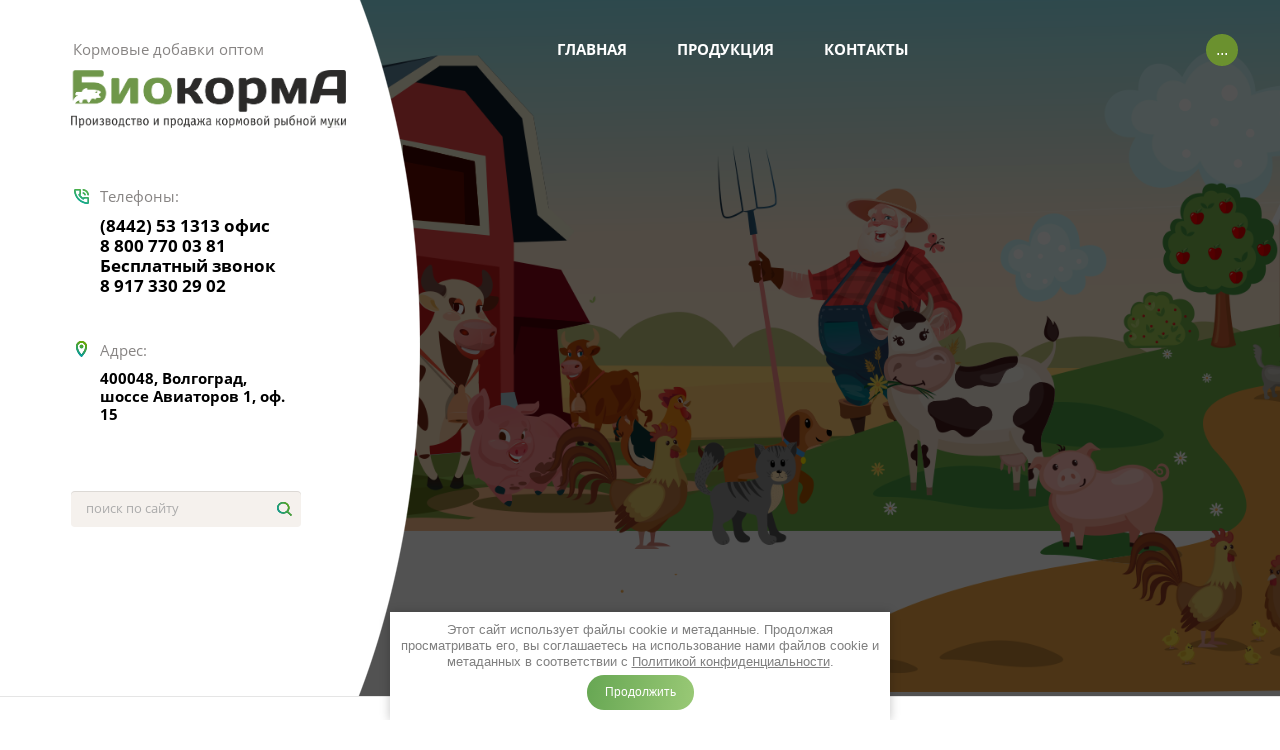

--- FILE ---
content_type: text/html; charset=utf-8
request_url: https://biokorma34.ru/documente/album/fotografii-nashej-produkcii-1
body_size: 9609
content:
			
	
	
	




	
	

	



	<link rel="stylesheet" href="/t/v644/images/css/seo_optima_b.scss.css">
<script src="/t/v644/images/js/seo_optima_b.js"></script>

<div class="cookies-warning cookies-block-js">
	<div class="cookies-warning__body">
		Этот сайт использует файлы cookie и метаданные. 
Продолжая просматривать его, вы соглашаетесь на использование нами файлов cookie и метаданных в соответствии 
с <a target="_blank" href="/politika-konfidencialnosti">Политикой конфиденциальности</a>. <br>
		<div class="cookies-warning__close gr-button-5 cookies-close-js">
			Продолжить
		</div>
	</div>
</div><!doctype html>
 
<html lang="ru">
	 
	<head>
		 
		<meta charset="utf-8">
		 
		<meta name="robots" content="all"/>
		 <title>Фотографии нашей продукции</title>
<!-- assets.top -->
<script src="/g/libs/nocopy/1.0.0/nocopy.for.all.js" ></script>
<meta property="og:title" content="Фотографии нашей продукции">
<meta name="twitter:title" content="Фотографии нашей продукции">
<meta property="og:description" content="Фотографии нашей продукции">
<meta name="twitter:description" content="Фотографии нашей продукции">
<meta property="og:type" content="website">
<meta property="og:url" content="https://biokorma34.ru/documente/album/fotografii-nashej-produkcii-1">
<meta name="twitter:card" content="summary">
<!-- /assets.top -->
 
		<meta name="description" content="Фотографии нашей продукции">
		 
		<meta name="keywords" content="Фотографии нашей продукции">
		 
		<meta name="SKYPE_TOOLBAR" content="SKYPE_TOOLBAR_PARSER_COMPATIBLE">
		<meta name="viewport" content="width=device-width, height=device-height, initial-scale=1.0, maximum-scale=1.0, user-scalable=no">
		 
		<meta name="msapplication-tap-highlight" content="no"/>
		 
		<meta name="format-detection" content="telephone=no">
		 
		<meta http-equiv="x-rim-auto-match" content="none">
		 
		<!--  -->
		<link rel="stylesheet" href="/g/css/styles_articles_tpl.css">
		 
		<link rel="stylesheet" href="/t/v644/images/css/styles.css">
		 
		<link rel="stylesheet" href="/t/v644/images/css/designblock.scss.css">
		 
		<link rel="stylesheet" href="/t/v644/images/css/s3_styles.scss.css">
		 
		<script src="/g/libs/jquery/1.10.2/jquery.min.js"></script>
		 
		<script src="/g/s3/misc/adaptiveimage/1.0.0/adaptiveimage.js"></script>
		 <meta name="yandex-verification" content="e8e6f1bba3a76655" />
<meta name="yandex-verification" content="3601eadbadfe4948" />
<meta name="google-site-verification" content="F_K8ERCvegVQXo_JuW9lCjxfHTm8nLQ6hPC3P9EXjc4" />
<meta name="yandex-verification" content="3601eadbadfe4948" />

            <!-- 46b9544ffa2e5e73c3c971fe2ede35a5 -->
            <script src='/shared/s3/js/lang/ru.js'></script>
            <script src='/shared/s3/js/common.min.js'></script>
        <link rel='stylesheet' type='text/css' href='/shared/s3/css/calendar.css' /><link rel='stylesheet' type='text/css' href='/shared/highslide-4.1.13/highslide.min.css'/>
<script type='text/javascript' src='/shared/highslide-4.1.13/highslide-full.packed.js'></script>
<script type='text/javascript'>
hs.graphicsDir = '/shared/highslide-4.1.13/graphics/';
hs.outlineType = null;
hs.showCredits = false;
hs.lang={cssDirection:'ltr',loadingText:'Загрузка...',loadingTitle:'Кликните чтобы отменить',focusTitle:'Нажмите чтобы перенести вперёд',fullExpandTitle:'Увеличить',fullExpandText:'Полноэкранный',previousText:'Предыдущий',previousTitle:'Назад (стрелка влево)',nextText:'Далее',nextTitle:'Далее (стрелка вправо)',moveTitle:'Передвинуть',moveText:'Передвинуть',closeText:'Закрыть',closeTitle:'Закрыть (Esc)',resizeTitle:'Восстановить размер',playText:'Слайд-шоу',playTitle:'Слайд-шоу (пробел)',pauseText:'Пауза',pauseTitle:'Приостановить слайд-шоу (пробел)',number:'Изображение %1/%2',restoreTitle:'Нажмите чтобы посмотреть картинку, используйте мышь для перетаскивания. Используйте клавиши вперёд и назад'};</script>
<link rel="icon" href="/favicon.ico" type="image/x-icon">

<link rel='stylesheet' type='text/css' href='/t/images/__csspatch/3/patch.css'/>

<!--s3_require-->
<link rel="stylesheet" href="/g/basestyle/1.0.1/gallery2/gallery2.css" type="text/css"/>
<link rel="stylesheet" href="/g/basestyle/1.0.1/gallery2/gallery2.blue.css" type="text/css"/>
<script type="text/javascript" src="/g/basestyle/1.0.1/gallery2/gallery2.js" async></script>
<!--/s3_require-->

		<link href="/g/s3/anketa2/1.0.0/css/jquery-ui.css" rel="stylesheet" type="text/css"/>
		 
		<script src="/g/libs/jqueryui/1.10.0/jquery-ui.min.js" type="text/javascript"></script>
		 		<script src="/g/s3/anketa2/1.0.0/js/jquery.ui.datepicker-ru.js"></script>
		 
		<script src="/g/s3/misc/form/1.2.0/s3.form.js" type="text/javascript"></script>
		 
		<script src="https://api-maps.yandex.ru/2.1/?lang=ru_RU" type="text/javascript"></script>
		  
		<script type="text/javascript" src="/t/v644/images/js/main.js"></script>
		<link rel="stylesheet" href="/t/v644/images/css/site.addons.scss.css"> 
		<!--[if lt IE 10]> <script src="/g/libs/ie9-svg-gradient/0.0.1/ie9-svg-gradient.min.js"></script> <script src="/g/libs/jquery-placeholder/2.0.7/jquery.placeholder.min.js"></script> <script src="/g/libs/jquery-textshadow/0.0.1/jquery.textshadow.min.js"></script> <script src="/g/s3/misc/ie/0.0.1/ie.js"></script> <![endif]-->
		<!--[if lt IE 9]> <script src="/g/libs/html5shiv/html5.js"></script> <![endif]-->
		   
	</head>
	 
	<body>
		 
		<div class="wrapper editorElement layer-type-wrapper" >
			  <div class="side-panel side-panel-45 widget-type-side_panel editorElement layer-type-widget widget-22" data-layers="['widget-7':['tablet-landscape':'inSide','tablet-portrait':'inSide','mobile-landscape':'inSide','mobile-portrait':'inSide'],'widget-6':['tablet-landscape':'inSide','tablet-portrait':'inSide','mobile-landscape':'inSide','mobile-portrait':'inSide']]" data-phantom="0" data-position="left">
	<div class="side-panel-top">
		<div class="side-panel-button">
			<span class="side-panel-button-icon">
				<span class="side-panel-button-icon-line"></span>
				<span class="side-panel-button-icon-line"></span>
				<span class="side-panel-button-icon-line"></span>
			</span>
		</div>
		<div class="side-panel-top-inner" ></div>
	</div>
	<div class="side-panel-mask"></div>
	<div class="side-panel-content">
				<div class="side-panel-content-inner"></div>
	</div>
</div>   
			<div class="editorElement layer-type-block ui-droppable block-10" >
				<div class="editorElement layer-type-block ui-droppable block-2" >
					<div class="editorElement layer-type-block ui-droppable block-17" >
						<div class="layout column layout_46" >
							<div class="editorElement layer-type-block ui-droppable block-25" ></div>
						</div>
						<div class="layout column layout_16" >
							<div class="widget-7 horizontal menu-16 wm-widget-menu widget-type-menu_horizontal editorElement layer-type-widget" data-screen-button="more" data-responsive-tl="button" data-responsive-tp="button" data-responsive-ml="columned" data-more-text="..." data-child-icons="0">
								 
								<div class="menu-button">
									Меню
								</div>
								 
								<div class="menu-scroll">
									   <ul><li class="menu-item"><a href="/" ><span class="menu-item-text">Главная</span></a></li><li class="menu-item"><a href="/produkciya" ><span class="menu-item-text">Продукция</span></a><ul class="level-2"><li><a href="/rybnaya-muka-tu-protein-60" >Рыбная мука (ТУ протеин 60%)</a></li><li><a href="/rybnaya-muka-gost-60-r/kg" >Рыбная мука ( ГОСТ), 60 р./кг</a></li><li><a href="/belkovyj-obogatitel-kormov" >Белковый обогатитель кормов</a></li></ul></li><li class="menu-item"><a href="/kontakty" ><span class="menu-item-text">Контакты</span></a></li><li class="opened active menu-item"><a href="/documente" ><span class="menu-item-text">Документы на продукцию</span></a></li><li class="menu-item"><a href="/user" ><span class="menu-item-text">Регистрация</span></a></li></ul> 
								</div>
								 
							</div>
						</div>
					</div>
					<div class="layout layout_center not-columned layout_center_3_id_29_1" >
						<div class="site-slogan  widget-8 widget-type-site_slogan editorElement layer-type-widget">
							 
							<div class="align-elem">
								
							</div>
							 
						</div>
					</div>
					<div class="editorElement layer-type-block ui-droppable block-8" >
						<div class="editorElement layer-type-block ui-droppable block-11" >
							<div class="editorElement layer-type-block ui-droppable block-5" >
								<div class="site-description widget-3 widget-type-site_description editorElement layer-type-widget">
									 
									<div class="align-elem">
										Кормовые добавки оптом
									</div>
									 
								</div>
								<div class="site-name-7 widget-2 widget-type-site_name editorElement layer-type-widget">
									 <a href="http://biokorma34.ru"> 						 						 						<div class="sn-wrap">  
									<div class="sn-logo">
										 
										<img src="/d/bk_logo_main.png" alt="">
										 
									</div>
									   
								</div>
								 </a> 
						</div>
					</div>
					<div class="editorElement layer-type-block ui-droppable block-7" >
						  	<div class="phones-11 widget-5 phones-block contacts-block widget-type-contacts_phone editorElement layer-type-widget">
		<div class="inner">
			<label class="cell-icon" for="tg-phones-11">
				<div class="icon"></div>
			</label>
			<input id="tg-phones-11" class="tgl-but" type="checkbox">
			<div class="block-body-drop">
				<div class="cell-text">
					<div class="title"><div class="align-elem">Телефоны:</div></div>
					<div class="text_body">
						<div class="align-elem">
															<div><a href="tel:(8442) 53 1313 офис">(8442) 53 1313 офис</a></div><div><a href="tel:8 800  770 03 81 Бесплатный звонок">8 800  770 03 81 Бесплатный звонок</a></div><div><a href="tel:8 917 330 29 02">8 917 330 29 02</a></div>													</div>
					</div>
				</div>
			</div>
		</div>
	</div>
  
						      <div class="address-10 widget-4 address-block contacts-block widget-type-contacts_address editorElement layer-type-widget">
        <div class="inner">
            <label class="cell-icon" for="tg10">
                <div class="icon"></div>
            </label>
            <input id="tg10" class="tgl-but" type="checkbox">
            <div class="block-body-drop">
                <div class="cell-text">
                    <div class="title"><div class="align-elem">Адрес:</div></div>
                    <div class="text_body">
                        <div class="align-elem">400048, Волгоград, шоссе Авиаторов 1, оф. 15</div>
                    </div>
                </div>
            </div>
        </div>
    </div>
  
					</div>
					  <div class="widget-6 search-12 wm-search widget-type-search editorElement layer-type-widget"
	 data-setting-type="fade"
	 data-setting-animate="0"
	 data-setting-animate_list="0,0,0,0,0"
		>
	<form class="wm-search-inner" method="get" action="/search">
		<input size="1" class="wm-input-default" placeholder="поиск по сайту" type="text" name="search" value="">
		<button class="wm-input-default" type="submit"></button>
	<re-captcha data-captcha="recaptcha"
     data-name="captcha"
     data-sitekey="6LcNwrMcAAAAAOCVMf8ZlES6oZipbnEgI-K9C8ld"
     data-lang="ru"
     data-rsize="invisible"
     data-type="image"
     data-theme="light"></re-captcha></form>
</div>  
				</div>
			</div>
			<div class="description-text inside-block">
				<div class="description-text-title"></div>
				<div class="description-text-body"></div>
			</div>
		</div>
	</div>
	<div class="editorElement layer-type-block ui-droppable block-29" >
		<h1 class="h1 widget-26 widget-type-h1 editorElement layer-type-widget">
			Фотографии нашей продукции
		</h1>
		<article class="content-58 content widget-27 widget-type-content editorElement layer-type-widget">	
			
	<style>
		a.g-img__caption{
				color: ;}
		
	</style>
	
		<div class="g-page g-page-gallery2">

		
							<div class="album-before-text"><p>В данном разделе мы предоставляем &nbsp;документы на нашу продукцию. Протоколы 2018 года, для того чтобы Вы видели что продукция соответствует показателям ГОСТа и ТУ. С выходом в продажу каждой партии, ее качество проверяется в аттестованных лабораториях. Свежие протоколы на партию, которая сейчас идет в продажу, вы можете получить написав нам запрос на <span style="color:#e74c3c;">biokorma34@mail.ru.&nbsp;</span></p>

<p><span style="color:#e74c3c;"><strong>Внимание!&nbsp;biokorma34@mail.ru. это наша официальная электронная почта, если документы на нашу продукцию приходят к вам с других ящиков, то это мошенники!&nbsp;</strong></span></p>

<p style="text-align:center">&nbsp;</p></div>
			
		
		
			<div class="album-description"></div>
			<div class="g-row">
												<a class="g-button g-button" href="/documente">Вернуться назад к списку альбомов</a>
			</div>
			<div class="g-row g-gallery2-photo-list">
												
			
					
<div class="g-img g-img--gallery-image">
	<div class="g-img__layers">
		<a href="/d/whatsapp_image_2019-10-23_at_114549.jpg" data-size="898x609" data-title="WhatsApp Image 2019-10-23 at 11.45.49" class="g-img__link" style="width:182px; height:142px; ">
			<img alt="WhatsApp Image 2019-10-23 at 11.45.49" class="g-img__image" src="/thumb/2/jpvpcnv8G67IiKJd7QgioA/160r120/d/whatsapp_image_2019-10-23_at_114549.jpg">
					</a>
	</div>
	<a href="/documente/photo/whatsapp-image-2019-10-23-at-11-45-49" class="g-img__caption" title="WhatsApp Image 2019-10-23 at 11.45.49">WhatsApp Image 2019-10-23 at 11.45.49</a></div>											
			
					
<div class="g-img g-img--gallery-image">
	<div class="g-img__layers">
		<a href="/d/whatsapp_image_2019-10-23_at_114558_1.jpg" data-size="622x1280" data-title="WhatsApp Image 2019-10-23 at 11.45.58 (1)" class="g-img__link" style="width:182px; height:142px; ">
			<img alt="WhatsApp Image 2019-10-23 at 11.45.58 (1)" class="g-img__image" src="/thumb/2/cO_Vv47i7wSLeA4mRIignQ/160r120/d/whatsapp_image_2019-10-23_at_114558_1.jpg">
					</a>
	</div>
	<a href="/documente/photo/whatsapp-image-2019-10-23-at-11-45-58-1" class="g-img__caption" title="WhatsApp Image 2019-10-23 at 11.45.58 (1)">WhatsApp Image 2019-10-23 at 11.45.58 (1)</a></div>											
			
					
<div class="g-img g-img--gallery-image">
	<div class="g-img__layers">
		<a href="/d/whatsapp_image_2019-10-23_at_114557.jpg" data-size="622x1280" data-title="WhatsApp Image 2019-10-23 at 11.45.57" class="g-img__link" style="width:182px; height:142px; ">
			<img alt="WhatsApp Image 2019-10-23 at 11.45.57" class="g-img__image" src="/thumb/2/_hgXRdWdefszSb1LJzymUQ/160r120/d/whatsapp_image_2019-10-23_at_114557.jpg">
					</a>
	</div>
	<a href="/documente/photo/whatsapp-image-2019-10-23-at-11-45-57" class="g-img__caption" title="WhatsApp Image 2019-10-23 at 11.45.57">WhatsApp Image 2019-10-23 at 11.45.57</a></div>											
			
					
<div class="g-img g-img--gallery-image">
	<div class="g-img__layers">
		<a href="/d/whatsapp_image_2019-10-23_at_114555.jpg" data-size="1280x622" data-title="WhatsApp Image 2019-10-23 at 11.45.55" class="g-img__link" style="width:182px; height:142px; ">
			<img alt="WhatsApp Image 2019-10-23 at 11.45.55" class="g-img__image" src="/thumb/2/LMHOm1BdayEJ-n-e2gBLlw/160r120/d/whatsapp_image_2019-10-23_at_114555.jpg">
					</a>
	</div>
	<a href="/documente/photo/whatsapp-image-2019-10-23-at-11-45-55" class="g-img__caption" title="WhatsApp Image 2019-10-23 at 11.45.55">WhatsApp Image 2019-10-23 at 11.45.55</a></div>											
			
					
<div class="g-img g-img--gallery-image">
	<div class="g-img__layers">
		<a href="/d/whatsapp_image_2019-10-23_at_114552.jpg" data-size="1280x622" data-title="WhatsApp Image 2019-10-23 at 11.45.52" class="g-img__link" style="width:182px; height:142px; ">
			<img alt="WhatsApp Image 2019-10-23 at 11.45.52" class="g-img__image" src="/thumb/2/haepjLR3SophaMrUhcn31w/160r120/d/whatsapp_image_2019-10-23_at_114552.jpg">
					</a>
	</div>
	<a href="/documente/photo/whatsapp-image-2019-10-23-at-11-45-52" class="g-img__caption" title="WhatsApp Image 2019-10-23 at 11.45.52">WhatsApp Image 2019-10-23 at 11.45.52</a></div>											
			
					
<div class="g-img g-img--gallery-image">
	<div class="g-img__layers">
		<a href="/d/whatsapp_image_2019-10-23_at_114547.jpg" data-size="1280x622" data-title="WhatsApp Image 2019-10-23 at 11.45.47" class="g-img__link" style="width:182px; height:142px; ">
			<img alt="WhatsApp Image 2019-10-23 at 11.45.47" class="g-img__image" src="/thumb/2/zcC7ThkgCj5Xib9ksdXktA/160r120/d/whatsapp_image_2019-10-23_at_114547.jpg">
					</a>
	</div>
	<a href="/documente/photo/whatsapp-image-2019-10-23-at-11-45-47" class="g-img__caption" title="WhatsApp Image 2019-10-23 at 11.45.47">WhatsApp Image 2019-10-23 at 11.45.47</a></div>											
			
					
<div class="g-img g-img--gallery-image">
	<div class="g-img__layers">
		<a href="/d/whatsapp_image_2019-10-23_at_114542_1.jpg" data-size="1280x622" data-title="WhatsApp Image 2019-10-23 at 11.45.42 (1)" class="g-img__link" style="width:182px; height:142px; ">
			<img alt="WhatsApp Image 2019-10-23 at 11.45.42 (1)" class="g-img__image" src="/thumb/2/Gec6fDl23iUsFvPY9q61RQ/160r120/d/whatsapp_image_2019-10-23_at_114542_1.jpg">
					</a>
	</div>
	<a href="/documente/photo/whatsapp-image-2019-10-23-at-11-45-42-1" class="g-img__caption" title="WhatsApp Image 2019-10-23 at 11.45.42 (1)">WhatsApp Image 2019-10-23 at 11.45.42 (1)</a></div>											
			
					
<div class="g-img g-img--gallery-image">
	<div class="g-img__layers">
		<a href="/d/whatsapp_image_2019-10-23_at_114541_1.jpg" data-size="1280x622" data-title="WhatsApp Image 2019-10-23 at 11.45.41 (1)" class="g-img__link" style="width:182px; height:142px; ">
			<img alt="WhatsApp Image 2019-10-23 at 11.45.41 (1)" class="g-img__image" src="/thumb/2/5UYQRi0NmhdaItI7G20piQ/160r120/d/whatsapp_image_2019-10-23_at_114541_1.jpg">
					</a>
	</div>
	<a href="/documente/photo/whatsapp-image-2019-10-23-at-11-45-41-1" class="g-img__caption" title="WhatsApp Image 2019-10-23 at 11.45.41 (1)">WhatsApp Image 2019-10-23 at 11.45.41 (1)</a></div>											
			
					
<div class="g-img g-img--gallery-image">
	<div class="g-img__layers">
		<a href="/d/whatsapp_image_2019-10-23_at_114539.jpg" data-size="1280x622" data-title="WhatsApp Image 2019-10-23 at 11.45.39" class="g-img__link" style="width:182px; height:142px; ">
			<img alt="WhatsApp Image 2019-10-23 at 11.45.39" class="g-img__image" src="/thumb/2/G8b1v4M3Zgt7w8kAchn-kw/160r120/d/whatsapp_image_2019-10-23_at_114539.jpg">
					</a>
	</div>
	<a href="/documente/photo/whatsapp-image-2019-10-23-at-11-45-39" class="g-img__caption" title="WhatsApp Image 2019-10-23 at 11.45.39">WhatsApp Image 2019-10-23 at 11.45.39</a></div>											
			
					
<div class="g-img g-img--gallery-image">
	<div class="g-img__layers">
		<a href="/d/whatsapp_image_2019-10-23_at_114538.jpg" data-size="1280x622" data-title="WhatsApp Image 2019-10-23 at 11.45.38" class="g-img__link" style="width:182px; height:142px; ">
			<img alt="WhatsApp Image 2019-10-23 at 11.45.38" class="g-img__image" src="/thumb/2/APidL1rSF1x3fOX4wWjbyQ/160r120/d/whatsapp_image_2019-10-23_at_114538.jpg">
					</a>
	</div>
	<a href="/documente/photo/whatsapp-image-2019-10-23-at-11-45-38" class="g-img__caption" title="WhatsApp Image 2019-10-23 at 11.45.38">WhatsApp Image 2019-10-23 at 11.45.38</a></div>					
		
	

	<div class="g-pagination">

				
					<span class="g-pagination__item g-pagination__item--active">1</span>
				
		
		
		
					<a href="/documente/album/fotografii-nashej-produkcii-1/p/1" class="g-pagination__item">2</a>
		
					<a href="/documente/album/fotografii-nashej-produkcii-1/p/1" class="g-pagination__item g-pagination__item--next">Следующая</a>
		
	</div>
	
			</div>
			<div class="g-row g-gallery2-album-list">
									
			</div>
		
									<div class="album-after-text"><p><span style="color:#e74c3c;">Мы всегда рады ответить на все ваши вопросы:</span></p>

<p><!--[if !supportLists]--><strong>&middot;&nbsp;&nbsp;&nbsp;&nbsp;&nbsp;&nbsp;&nbsp;&nbsp; <!--[endif]-->8 (8442) 53 8442&nbsp;(офис)</strong></p>

<p><strong><!--[if !supportLists]-->&middot;&nbsp;&nbsp;&nbsp;&nbsp;&nbsp;&nbsp;&nbsp;&nbsp; <!--[endif]-->8 800 770 03 81 (горячая линяя, звонок бесплатный)</strong></p>

<p><strong><!--[if !supportLists]-->&middot;&nbsp;&nbsp;&nbsp;&nbsp;&nbsp;&nbsp;&nbsp;&nbsp; <!--[endif]-->8 917 330 29 02 (по вопросам заключения договора)</strong></p>

<p>Или оставьте свою заявку&nbsp;на <strong>biokorma34@mail.ru</strong> и мы свяжемся с вами в ближайшее время.</p>

<p><span style="color:#e74c3c;"><strong>Внимание!&nbsp;biokorma34@mail.ru. это наша официальная электронная почта, если документы на нашу продукцию приходят к вам с других ящиков, то это мошенники!&nbsp;</strong></span></p>

<p style="text-align:center"><img alt="6" src="/thumb/2/qv3intL1eylJ9yTPbIaZKg/r/d/6.jpg" style="border-width: 0px; width: 435.99px; height: 580.972px;" title="" /></p></div>
						</div>


	<div class="pswp" tabindex="-1" role="dialog" aria-hidden="true">
		<div class="pswp__bg"></div>
		<div class="pswp__scroll-wrap">
			<div class="pswp__container">
				<div class="pswp__item"></div>
				<div class="pswp__item"></div>
				<div class="pswp__item"></div>
			</div>
			<div class="pswp__ui pswp__ui--hidden">
				<div class="pswp__top-bar">
					<div class="pswp__counter"></div>

					<button class="pswp__button pswp__button--close" title="Закрыть (Esc)"></button>
					
					<div class="pswp__preloader">
						<div class="pswp__preloader__icn">
							<div class="pswp__preloader__cut">
								<div class="pswp__preloader__donut"></div>
							</div>
						</div>
					</div>
				</div>

				<div class="pswp__share-modal pswp__share-modal--hidden pswp__single-tap">
					<div class="pswp__share-tooltip"></div>
				</div>

				<button class="pswp__button pswp__button--arrow--left" title="Предыдущая (клавиша влево)"></button>
				<button class="pswp__button pswp__button--arrow--right" title="Следующая (клавиша вправо)"></button>

				<div class="pswp__caption">
					<div class="pswp__caption__center pswp__caption__center--g-img"></div>
				</div>
			</div>
		</div>
	</div>

	</article>
	</div>
	<div class="editorElement layer-type-block ui-droppable block-18" >
		<div class="editorElement layer-type-block ui-droppable block-19" >
			<div class="layout column layout_32" >
				   
	
	
	
	<div class="form-32 widget-14 lined_mode widget-type-form_adaptive editorElement layer-type-widget">
		<div class="form__header"><div class="align-elem">Хотите заказать рыбную муку? Оставьте заявку и мы свяжемся с вами в ближайшее время</div></div>									<div class="form__body" data-api-type="form" data-api-url="/-/x-api/v1/public/?method=form/postform&param[form_id]=110283841">
					<form method="post">
				<input type="hidden" name="_form_item" value="32">
				<input type="hidden" name="form_id" value="110283841">
				<input type="hidden" name="tpl" value="db:bottom.tpl">
									<div class="form-table">
						<div class="form-tbody">
															<div class="form-item-group group-text">
									<div class="form-item form-text name"><div class="form-item__body"><input class="wm-input-default"  placeholder="* Ваше имя: "  type="text" size="1" maxlength="100" value="" name="d[0]" id="d[0]" required /></div></div><div class="form-item form-text phone"><div class="form-item__body"><input class="wm-input-default"  placeholder="* Телефон: "  type="text" size="1" maxlength="100" value="" name="d[1]" id="d[1]" required /></div></div><div class="form-item form-text field_21040616"><div class="form-item__body"><input class="wm-input-default"  placeholder=" E-mail: "  type="text" size="1" maxlength="100" value="" name="d[2]" id="d[2]" /></div></div><div class="form-item form-textarea comments"><label class="form-item__body"><textarea class="wm-input-default"  placeholder=" Комментарии: " cols="1" rows="1" name="d[3]" id="d[3]"></textarea></label></div><div class="form-item form-checkbox field_94899304"><div class="form-item__body"><input type="checkbox" id="d[4]" name="d[4]"><label for="d[4]" class="form-item__title">Я выражаю <a href="/user/agreement" onclick="window.open(this.href, '', 'resizable=no,status=no,location=no,toolbar=no,menubar=no,fullscreen=no,scrollbars=no,dependent=no,width=500,left=500,height=700,top=700'); return false;">согласие на передачу и обработку персональных данных</a> в соответствии с <a href="/politika-konfidencialnosti" onclick="window.open(this.href, '', 'resizable=no,status=no,location=no,toolbar=no,menubar=no,fullscreen=no,scrollbars=no,dependent=no,width=500,left=500,height=700,top=700'); return false;">Политикой конфиденциальности</a>: <span class="form-item__required">*</span></label></div></div>
								</div>
																				</div>
													<div class="form-tfoot">
								<div class="form-item-group group-button">
																			<div class="form-submit"><div class="form-item__body"><button class="wm-input-default" type="submit"><span class="align-elem">Отправить</span></button></div></div>
																	</div>
							</div>
											</div>
												<re-captcha data-captcha="recaptcha"
     data-name="captcha"
     data-sitekey="6LcNwrMcAAAAAOCVMf8ZlES6oZipbnEgI-K9C8ld"
     data-lang="ru"
     data-rsize="invisible"
     data-type="image"
     data-theme="light"></re-captcha></form>
				</div>
	</div>
	   
			</div>
			<div class="layout column layout_31" >
				  	<div class="phones-31 widget-13 phones-block contacts-block widget-type-contacts_phone editorElement layer-type-widget">
		<div class="inner">
			<label class="cell-icon" for="tg-phones-31">
				<div class="icon"></div>
			</label>
			<input id="tg-phones-31" class="tgl-but" type="checkbox">
			<div class="block-body-drop">
				<div class="cell-text">
					<div class="title"><div class="align-elem">Телефон:</div></div>
					<div class="text_body">
						<div class="align-elem">
															<div><a href="tel:(8442) 53 1313 офис">(8442) 53 1313 офис</a></div><div><a href="tel:8 800  770 03 81 Бесплатный звонок">8 800  770 03 81 Бесплатный звонок</a></div><div><a href="tel:8 917 330 29 02">8 917 330 29 02</a></div>													</div>
					</div>
				</div>
			</div>
		</div>
	</div>
  
			</div>
		</div>
	</div>
	<div class="editorElement layer-type-block ui-droppable block-20" >
		<div class="editorElement layer-type-block ui-droppable block-21" >
			<div class="editorElement layer-type-block ui-droppable block-22" >
				<div class="layout column layout_39" >
					      <div class="address-39 widget-17 address-block contacts-block widget-type-contacts_address editorElement layer-type-widget">
        <div class="inner">
            <label class="cell-icon" for="tg39">
                <div class="icon"></div>
            </label>
            <input id="tg39" class="tgl-but" type="checkbox">
            <div class="block-body-drop">
                <div class="cell-text">
                    <div class="title"><div class="align-elem">Наш адрес:</div></div>
                    <div class="text_body">
                        <div class="align-elem">400048, Волгоград, шоссе Авиаторов 1, оф. 15</div>
                    </div>
                </div>
            </div>
        </div>
    </div>
  
				</div>
				<div class="layout column layout_38" >
					  	<div class="phones-38 widget-16 phones-block contacts-block widget-type-contacts_phone editorElement layer-type-widget">
		<div class="inner">
			<label class="cell-icon" for="tg-phones-38">
				<div class="icon"></div>
			</label>
			<input id="tg-phones-38" class="tgl-but" type="checkbox">
			<div class="block-body-drop">
				<div class="cell-text">
					<div class="title"><div class="align-elem">Наши телефоны:</div></div>
					<div class="text_body">
						<div class="align-elem">
															<div><a href="tel:8 (800) 770-03-81">8 (800) 770-03-81</a></div><div><a href="tel:8 (917) 330-29-02">8 (917) 330-29-02</a></div>													</div>
					</div>
				</div>
			</div>
		</div>
	</div>
  
				</div>
				<div class="layout column layout_37" >
					  	<div class="email-37 widget-15 email-block contacts-block widget-type-contacts_email editorElement layer-type-widget">
		<div class="inner">
			<label class="cell-icon" for="tg-email-37">
				<div class="icon"></div>
			</label>
			<input id="tg-email-37" class="tgl-but" type="checkbox">
			<div class="block-body-drop">
				<div class="cell-text">
					<div class="title"><div class="align-elem">Пишите нам:</div></div>
					<div class="text_body">
						<div class="align-elem"><a href="mailto:biokorma34@mail.ru">biokorma34@mail.ru</a></div>
					</div>
				</div>
			</div>
		</div>
	</div>
  
				</div>
			</div>
			<div class="widget-18 map-40 widget-type-map editorElement layer-type-widget" data-controls="searchControl" id="widgetMap40" data-center="48.769218, 44.407084" data-zoom="11" data-type="yandex#map">
				   
				<input type="hidden" name="widgetMap40" value="[{&quot;preset&quot; : &quot;islands#lightblueStretchyIcon&quot;,&quot;point&quot;: &quot;48.769218, 44.407084&quot;, &quot;iconContent&quot;: &quot;\u0411\u0438\u043e\u043a\u043e\u0440\u043cA&quot;, &quot;balloonContent&quot;: null}]">
				  
			</div>
		</div>
		<div class="editorElement layer-type-block ui-droppable block-23" >
			<div class="layout columned columns-3 layout_center layout_41_id_44" >
				<div class="layout column layout_44" >
					<div class="site-copyright widget-21 widget-type-site_copyright editorElement layer-type-widget">
						 
						<div class="align-elem">
							   Copyright &copy; 2017 - 2026							<br />
							Биокорм 
							<br> <a href="/politika-konfidencialnosti">Политика конфиденциальности</a>
						</div>
						 
					</div>
				</div>
				<div class="layout column layout_43" >
					<div class="site-counters widget-20 widget-type-site_counters editorElement layer-type-widget">
						 <!--LiveInternet counter--><a href="https://www.liveinternet.ru/click"
target="_blank"><img id="licnt10E6" width="88" height="31" style="border:0" 
title="LiveInternet: показано число просмотров за 24 часа, посетителей за 24 часа и за сегодня"
src="[data-uri]"
alt=""/></a><script>(function(d,s){d.getElementById("licnt10E6").src=
"https://counter.yadro.ru/hit?t12.1;r"+escape(d.referrer)+
((typeof(s)=="undefined")?"":";s"+s.width+"*"+s.height+"*"+
(s.colorDepth?s.colorDepth:s.pixelDepth))+";u"+escape(d.URL)+
";h"+escape(d.title.substring(0,150))+";"+Math.random()})
(document,screen)</script><!--/LiveInternet-->


<script type="text/javascript" src="//cp.onicon.ru/loader/642149a7b887eedd4e8b457a.js"></script>
<!--__INFO2026-02-01 01:14:07INFO__-->
 
					</div>
				</div>
				<div class="layout column layout_42" >
					  <div class="mega-copyright widget-19  widget-type-mega_copyright editorElement layer-type-widget"><span style='font-size:14px;' class='copyright'><!--noindex-->
<span style="text-decoration:underline; cursor: pointer;" onclick="javascript:window.open('https://megagr'+'oup.ru/?utm_referrer='+location.hostname)" class="copyright">Megagroup.ru</span>

<!--/noindex--></span></div>  
				</div>
			</div>
		</div>
	</div>
</div>

<!-- assets.bottom -->
<!-- </noscript></script></style> -->
<script src="/my/s3/js/site.min.js?1769681696" ></script>
<script src="/my/s3/js/site/defender.min.js?1769681696" ></script>
<script >/*<![CDATA[*/
var megacounter_key="4143c8244c7dca092401f4d87b04e67f";
(function(d){
    var s = d.createElement("script");
    s.src = "//counter.megagroup.ru/loader.js?"+new Date().getTime();
    s.async = true;
    d.getElementsByTagName("head")[0].appendChild(s);
})(document);
/*]]>*/</script>
<script >/*<![CDATA[*/
$ite.start({"sid":1891840,"vid":1903514,"aid":2240111,"stid":4,"cp":21,"active":true,"domain":"biokorma34.ru","lang":"ru","trusted":false,"debug":false,"captcha":3,"onetap":[{"provider":"vkontakte","provider_id":"51958463","code_verifier":"OMTTQBhZc3NWEDGNR2ZTli03jZ5TYZTYTgyGEMJiION"}]});
/*]]>*/</script>
<!-- /assets.bottom -->
</body>
 
</html>

--- FILE ---
content_type: text/css
request_url: https://biokorma34.ru/t/v644/images/css/styles.css
body_size: 16603
content:
@import "fonts.css";
html{font-family:sans-serif;-ms-text-size-adjust:100%;-webkit-text-size-adjust:100%;}body{margin:0;background: #fff;}body::before{content:""; height: 1px; display: block; margin-top: -1px;}article,aside,details,figcaption,figure,footer,header,hgroup,main,menu,nav,section,summary{display:block}audio,canvas,progress,video{display:inline-block;vertical-align:baseline}audio:not([controls]){display:none;height:0}[hidden],template{display:none}a{background-color:transparent;color:inherit;}a:active,a:hover{outline:0}abbr[title]{border-bottom:1px dotted}b,strong{font-weight:bold}dfn{font-style:italic}h1{margin: 0; font-size: inherit; font-weight: inherit;}mark{background:#ff0;color:#000}small{font-size:80%}sub,sup{font-size:75%;line-height:0;position:relative;vertical-align:baseline}sup{top:-0.5em}sub{bottom:-0.25em}img{border:0}svg:not(:root){overflow:hidden}figure{margin:1em 40px}hr{box-sizing:content-box;height:0}pre{overflow:auto}code,kbd,pre,samp{font-family:monospace,monospace;font-size:1em}button,input,optgroup,select,textarea{color:#000;font:inherit;margin:0}button{overflow:visible}button,select{text-transform:none}button,html input[type="button"],input[type="reset"],input[type="submit"]{-webkit-appearance:button;cursor:pointer}button[disabled],html input[disabled]{cursor:default}button::-moz-focus-inner,input::-moz-focus-inner{border:0;padding:0}input{line-height:normal}input[type="checkbox"],input[type="radio"]{box-sizing:border-box;padding:0}input[type="number"]::-webkit-inner-spin-button,input[type="number"]::-webkit-outer-spin-button{height:auto}input[type="search"]{-webkit-appearance:textfield;box-sizing:content-box}input[type="search"]::-webkit-search-cancel-button,input[type="search"]::-webkit-search-decoration{-webkit-appearance:none}fieldset{border:1px solid silver;margin:0 2px;padding:.35em .625em .75em}legend{border:0;padding:0}textarea{overflow:auto}optgroup{font-weight:bold}table{border-collapse:collapse;border-spacing:0}
body.noscroll {overflow: hidden !important;}
.removed, .hidden { display: none !important;}
.editorElement, .layout {
	box-sizing: border-box;
	padding-top: .02px;
	padding-bottom: .02px;
}
.editorElement { word-wrap: break-word; overflow-wrap: break-word;}
.vertical-middle {white-space: nowrap;}
.vertical-middle>* {white-space: normal;display: inline-block;vertical-align: middle;}
.vertical-middle::after {height: 100%;width: 0;display: inline-block;vertical-align: middle;content: "";}
.wrapper {margin: 0 auto;height: auto !important;height: 100%;min-height: 100%;min-height: 100vh;overflow: hidden;max-width: 100%;}
.wrapper > * { max-width: 100%; }
.editorElement .removed+.delimiter, .editorElement .delimiter:first-child {display: none;}
.wm-input-default {border: none; background: none; padding: 0;}
/* tooltip */
@keyframes show_hide {
	0% { left:85%; opacity: 0; width: auto; height: auto; padding: 5px 10px; font-size: 12px;}
	20% { left: 100%; opacity: 1; width: auto; height: auto; padding: 5px 10px; font-size: 12px;}
	100% { left: 100%; opacity: 1; width: auto; height: auto; padding: 5px 10px; font-size: 12px;}
}
@keyframes show_hide_after {
	0% {width: 5px; height: 5px;}
	100% {width: 5px; height: 5px;}
}
/* tooltip for horizontal */
@keyframes horizontal_show_hide {
	0% { top:95%; opacity: 0; width: 100%; height: auto; padding: 5px 10px; font-size: 12px;}
	20% { top: 100%; opacity: 1; width: 100%; height: auto; padding: 5px 10px; font-size: 12px;}
	100% { top: 100%; opacity: 1; width: 100%; height: auto; padding: 5px 10px; font-size: 12px;}
}
.wm-tooltip {display: none;position: absolute;z-index:100;top: 100%;left: 0;background: #FBFDDD;color: #CA3841;padding: 5px 10px;border-radius: 3px;box-shadow: 1px 2px 3px rgba(0,0,0,.3); white-space: normal; box-sizing: border-box;}
.wm-tooltip::after {content: "";font-size: 0;background: inherit;width: 5px;height: 5px;position: absolute;top: 0;left: 50%;margin: -2px 0 0;box-shadow: 0 1px 0 rgba(0,0,0,.1), 0 2px 0 rgba(0,0,0,.1);transform: rotate(45deg);}
.error .wm-tooltip {display: block;padding: 0;font-size: 0;animation: horizontal_show_hide 4s;}
.error .wm-tooltip::after {left:50%; top:0; margin: -2px 0 0; box-shadow: 0 -1px 0 rgba(0,0,0,.1), 0 -2px 0 rgba(0,0,0,.1); width: 0;height: 0;animation: show_hide_after 4s;}
.horizontal_mode .wm-tooltip {top: 100%; left: 0; width: 100%; white-space: normal; margin: 5px 0 0; text-align: center;}
.horizontal_mode .wm-tooltip::after {left: 50%; top: 0; margin: -2px 0 0; box-shadow: 0 -1px 0 rgba(0,0,0,.1), 0 -2px 0 rgba(0,0,0,.1);}
.error .horizontal_mode .wm-tooltip, .horizontal_mode .error .wm-tooltip {animation: horizontal_show_hide 4s;}
@media all and (max-width: 960px) {
	.wm-tooltip {top: 100%; left: 0; width: 100%; white-space: normal; margin: 5px 0 0; text-align: center;}
	.wm-tooltip::after {left: 50%; top: 0; margin: -2px 0 0; box-shadow: 0 -1px 0 rgba(0,0,0,.1), 0 -2px 0 rgba(0,0,0,.1);}
	.error .wm-tooltip {animation: horizontal_show_hide 4s;}
}
table.table0 td, table.table1 td, table.table2 td, table.table2 th {
	padding:5px;
	border:1px solid #dedede;
	vertical-align:top;
}
table.table0 td { border:none; }
table.table2 th {
	padding:8px 5px;
	background:#eb3c3c;
	border:1px solid #dedede;
	font-weight:normal;
	text-align:left;
	color:#fff;
}
.for-mobile-view { overflow: auto; }
.side-panel,
.side-panel-button,
.side-panel-mask,
.side-panel-content { display: none;}

.align-elem{
	flex-grow:1;
	max-width:100%;
}

html.mobile div{
	background-attachment: scroll;
}

.ui-datepicker {font-size: 14px !important; z-index: 999999 !important;}
body { background: #ffffff; font-family: Arial, Helvetica, sans-serif;}
.wrapper { position: relative; font-family: Arial, Helvetica, sans-serif; color: #000000; font-style: normal; line-height: 1.2; letter-spacing: 0; text-align: center; text-transform: none; text-decoration: none; font-size: 12px; display: block; -webkit-flex-direction: column; -moz-flex-direction: column; flex-direction: column;}
.block-10 { margin: 0; position: relative; top: 0; left: 0; width: auto; min-height: 0; max-width: 100%; z-index: 4; text-align: left; display: block; -webkit-flex-direction: column; -moz-flex-direction: column; flex-direction: column; text-decoration: none; right: 0;}
.block-2 .layout_center_3_id_29_1 { margin-top: 0; margin-left: auto; margin-right: auto; width: 960px;}
.block-2 { margin: 0; border: none; position: relative; top: 0; left: 0; width: auto; min-height: 600px; max-width: 100%; background: url("../images/bg.png?1513230706547") left -276px top -126px / auto auto no-repeat, url("../images/pic11.png?1513231487550") left 50% top -4px / cover no-repeat; z-index: 1; text-align: center; right: 0; -webkit-border-radius: none; -moz-border-radius: none; border-radius: none; display: block; -webkit-flex-direction: column; -moz-flex-direction: column; flex-direction: column; text-decoration: none; -webkit-justify-content: center; -moz-justify-content: center; justify-content: center;}
.block-8 { margin: -202px 0 0 71px; position: relative; top: 0; left: 0; width: 275px; min-height: 224px; z-index: 3; text-align: left; display: block; -webkit-flex-direction: column; -moz-flex-direction: column; flex-direction: column; text-decoration: none; -webkit-justify-content: flex-start; -moz-justify-content: flex-start; justify-content: flex-start;}
.block-11 { margin: 0; position: relative; top: 0; left: 0; width: auto; min-height: 0; z-index: 1; display: block; -webkit-flex-direction: column; -moz-flex-direction: column; flex-direction: column; text-decoration: none; right: 0;}
.block-5 { margin: 32px 0 0; position: relative; top: 0; left: 0; width: 275px; min-height: 0; max-width: none; z-index: 3; text-align: center; display: block; -webkit-flex-direction: column; -moz-flex-direction: column; flex-direction: column; text-decoration: none;}
.widget-2 { margin: 8px 0 -5px; position: relative; top: 0; left: 0; max-width: none; z-index: 2; box-sizing: border-box; width: 275px; min-height: 0; font-size: 25px;}
.site-name-7 .sn-wrap { display: -webkit-flex; display: flex; flex-flow: column nowrap;}
.site-name-7 .sn-logo { box-sizing: border-box; -webkit-flex-shrink: 0; -moz-flex-shrink: 0; flex-shrink: 0; max-width: 100%;}
.site-name-7 img { box-sizing: border-box; display: block; max-width: 100%; border: none; text-align: left;}
.site-name-7 .sn-text { border: none; box-sizing: border-box; display: -webkit-flex; display: flex; text-align: left; font-family: Open Sans, sans-serif; color: rgba(54,54,54,0.94); -webkit-justify-content: flex-start; -moz-justify-content: flex-start; justify-content: flex-start; text-transform: uppercase; text-decoration: none; font-size: 26px; font-weight: bold; -webkit-border-radius: none; -moz-border-radius: none; border-radius: none; -webkit-align-items: flex-start; -moz-align-items: flex-start; align-items: flex-start;}
.site-name-7 a { text-decoration: none; outline: none;}
.widget-3 { margin: -1px 0 12px 2px; position: relative; top: 0; left: 0; max-width: none; z-index: 1; font-family: Open Sans, sans-serif; color: #878483; text-align: left; text-decoration: none; font-size: 15px; box-sizing: border-box; display: -webkit-flex; display: flex; width: 258px; -webkit-justify-content: flex-start; -moz-justify-content: flex-start; justify-content: flex-start; min-height: 13px; font-weight: normal; -webkit-align-items: flex-start; -moz-align-items: flex-start; align-items: flex-start;}
.block-7 { margin: 56px 0 0 1px; position: relative; top: 0; left: 0; width: 222px; min-height: 0; z-index: 2; display: block; -webkit-flex-direction: column; -moz-flex-direction: column; flex-direction: column;}
.widget-4 { margin: 45px 0 0; position: relative; top: 0; left: 0; max-width: none; z-index: 2; text-align: undefined; box-sizing: border-box; width: 222px;}
.address-10 p:first-child { margin-top: 0;}
.address-10 p:last-child { margin-bottom: 0;}
.address-10 .inner { box-sizing: border-box; position: relative; display: -webkit-flex; display: flex; text-align: left; vertical-align: top; max-width: 100%;}
.address-10 .cell-icon { box-sizing: border-box; display: -webkit-flex; display: flex; position: relative; z-index: 5; -webkit-flex-shrink: 0; -moz-flex-shrink: 0; flex-shrink: 0;}
.address-10 .icon { border: none; box-sizing: border-box; height: 16px; width: 18px; background: url("../images/lib_577601_map (1).svg") left 50% top 50% / 11px no-repeat; margin-right: 10px; max-width: none; min-height: 18ъpx; -webkit-border-radius: none; -moz-border-radius: none; border-radius: none;}
.address-10 .block-body-drop { box-sizing: border-box; -webkit-flex: 1 0 0px; -moz-flex: 1 0 0px; flex: 1 0 0px;}
.address-10 .cell-text { box-sizing: border-box; display: -webkit-flex; display: flex; -webkit-flex-direction: column; -moz-flex-direction: column; flex-direction: column; -webkit-justify-content: normal; -moz-justify-content: normal; justify-content: normal;}
.address-10 .title { box-sizing: border-box; display: -webkit-flex; display: flex; font-family: Open Sans, sans-serif; color: #878483; -webkit-justify-content: flex-start; -moz-justify-content: flex-start; justify-content: flex-start; text-decoration: none; font-size: 15px; margin-bottom: 10px;}
.address-10 .text_body { box-sizing: border-box; display: -webkit-flex; display: flex; font-family: Open Sans, sans-serif; -webkit-justify-content: normal; -moz-justify-content: normal; justify-content: normal; text-decoration: none; font-size: 15px; font-weight: bold;}
.address-10 input.tgl-but { box-sizing: border-box; display: none;}
.address-10 input.tgl-but:checked + .block-body-drop { display: block;}
.widget-5 { margin: 8px 0 0; position: relative; top: 0; left: 0; max-width: none; z-index: 1; text-align: undefined; box-sizing: border-box; width: 218px;}
.phones-11 p:first-child { margin-top: 0;}
.phones-11 p:last-child { margin-bottom: 0;}
.phones-11 .inner { box-sizing: border-box; position: relative; display: -webkit-flex; display: flex; text-align: left; vertical-align: top; max-width: 100%;}
.phones-11 .cell-icon { box-sizing: border-box; display: -webkit-flex; display: flex; position: relative; z-index: 5; -webkit-flex-shrink: 0; -moz-flex-shrink: 0; flex-shrink: 0;}
.phones-11 .icon { border: none; box-sizing: border-box; height: 16px; width: 18px; background: url("../images/lib_577601_tetet.svg") left 50% top 50% / 15px no-repeat; margin-right: 10px; max-width: none; min-height: 18px; -webkit-border-radius: none; -moz-border-radius: none; border-radius: none;}
.phones-11 .block-body-drop { box-sizing: border-box; -webkit-flex: 1 0 0px; -moz-flex: 1 0 0px; flex: 1 0 0px;}
.phones-11 .cell-text { box-sizing: border-box; display: -webkit-flex; display: flex; -webkit-flex-direction: column; -moz-flex-direction: column; flex-direction: column; -webkit-justify-content: normal; -moz-justify-content: normal; justify-content: normal;}
.phones-11 .title { box-sizing: border-box; display: -webkit-flex; display: flex; font-family: Open Sans, sans-serif; color: #878483; -webkit-justify-content: flex-start; -moz-justify-content: flex-start; justify-content: flex-start; text-decoration: none; font-size: 15px; margin-bottom: 2px;}
.phones-11 .text_body { box-sizing: border-box; display: -webkit-flex; display: flex; font-family: Open Sans, sans-serif; -webkit-justify-content: normal; -moz-justify-content: normal; justify-content: normal; text-decoration: none; font-size: 17px; font-weight: bold; margin-top: 9px;}
.phones-11 input.tgl-but { box-sizing: border-box; display: none;}
.phones-11 .text_body a { text-decoration: none; color: inherit;}
.phones-11 input.tgl-but:checked + .block-body-drop { display: block;}
.widget-6 { margin: 68px 0 0; position: relative; top: 0; left: 0; max-width: none; z-index: 1; text-align: center; box-sizing: border-box; font-size: 0; display: -webkit-flex; display: flex; width: 230px; -webkit-justify-content: center; -moz-justify-content: center; justify-content: center; min-height: 35px;}
.search-12 form { box-sizing: border-box; display: -webkit-flex; display: flex; -webkit-flex: 1 0 auto; -moz-flex: 1 0 auto; flex: 1 0 auto; -webkit-align-items: center; -moz-align-items: center; align-items: center;}
.search-12 input { padding: 4px 4px 4px 15px; margin: 0; border: none; box-sizing: border-box; vertical-align: top; background: #f5f1ed; font-size: 13px; -webkit-flex: 1 0 auto; -moz-flex: 1 0 auto; flex: 1 0 auto; outline: none; min-height: 36px; width: 0; height: 0; max-width: 100%; -webkit-appearance: none; font-family: Open Sans, sans-serif; color: #2e2b2e; font-style: normal; line-height: 1.2; letter-spacing: 0; text-align: start; text-transform: none; text-decoration: none; -webkit-box-shadow: inset 0px 1px 0px  rgba(0,0,0,0.1); -moz-box-shadow: inset 0px 1px 0px  rgba(0,0,0,0.1); box-shadow: inset 0px 1px 0px  rgba(0,0,0,0.1); -webkit-border-radius: 4px; -moz-border-radius: 4px; border-radius: 4px;}
.search-12 button { padding: 3px 4px; margin: 0 0 0 -29px; border: none; box-sizing: border-box; vertical-align: top; background: url("../images/lib_577601_ser4.svg") left 50% top 50% / 15px no-repeat; font-size: 14px; outline: none; min-width: 24px; min-height: 24px; position: relative; z-index: 1; -webkit-appearance: none; font-family: Arial, Helvetica, sans-serif; color: #000000; font-style: normal; line-height: 1.2; letter-spacing: 0; text-align: center; text-transform: none; text-decoration: none; -webkit-border-radius: none; -moz-border-radius: none; border-radius: none; width: 25px; max-width: none;}
.search-12 button span { box-sizing: border-box; display: inline-block; min-width: 14px;}
.search-12 input:focus { outline: none;}
.search-12 button:focus { outline: none;}
.search-12 .slide_search { -webkit-transition: 0.5s; -moz-transition: 0.5s; -o-transition: 0.5s; -ms-transition: 0.5s; transition: 0.5s;}
.search-12 ::-webkit-input-placeholder { color: #ababab;}
.search-12 ::-moz-placeholder { color: #ababab;}
.search-12 :-ms-input-placeholder { color: #ababab;}
.block-17 .layout_16 { -webkit-flex: 1 0 0px; -moz-flex: 1 0 0px; flex: 1 0 0px; display: -webkit-flex; display: flex; -webkit-flex-direction: column; -moz-flex-direction: column; flex-direction: column;}
.block-17 .layout_46 { display: -webkit-flex; display: flex; -webkit-flex-direction: column; -moz-flex-direction: column; flex-direction: column;}
.block-17 { margin: 0; position: relative; top: 0; left: 0; width: auto; min-height: 119px; z-index: 2; display: -webkit-flex; display: flex; -webkit-flex-direction: row; -moz-flex-direction: row; flex-direction: row; -webkit-justify-content: center; -moz-justify-content: center; justify-content: center; right: 0; padding-right: 40px;}
.block-25 { margin: 36px 0 auto 114px; border: none; position: relative; top: 0; left: 0; width: 314px; min-height: 76px; z-index: 2; text-align: left; right: auto; -webkit-border-radius: none; -moz-border-radius: none; border-radius: none;}
.widget-7 { padding: 16px 2px; margin: 7px 0 auto 102px; position: relative; font-family: Russo One, sans-serif; text-align: right; text-indent: 0; text-decoration: none; top: 0; left: 0; z-index: 1; box-sizing: border-box; display: -webkit-flex; display: flex; width: auto; min-height: 60px; right: 0; -webkit-justify-content: flex-end; -moz-justify-content: flex-end; justify-content: flex-end; font-weight: normal;}
.menu-16 .menu-button { box-sizing: border-box; display: none; position: absolute; left: 100%; top: 0; width: 50px; min-height: 50px; padding: 10px 15px; background: #333; color: #fff; font-size: 17px;}
.menu-16 .menu-scroll { display: -webkit-flex; display: flex; width: 100%; -webkit-justify-content: inherit; -moz-justify-content: inherit; justify-content: inherit;}
.menu-16 .menu-scroll > ul { padding: 0; margin: 0; list-style: none; box-sizing: border-box; display: -webkit-flex; display: flex; flex-flow: row wrap; width: 100%; -webkit-justify-content: flex-start; -moz-justify-content: flex-start; justify-content: flex-start; -webkit-align-items: flex-start; -moz-align-items: flex-start; align-items: flex-start;}
.menu-16 .menu-scroll > ul > li.home-button > a { padding: 5px 15px; margin: 2px; cursor: pointer; display: -webkit-flex; display: flex; background: url("../images/wm_menu_home.png") left 50% top 50% no-repeat; box-sizing: border-box; text-decoration: none; color: #000; font-size: 0; line-height: 1.4; -webkit-align-items: center; -moz-align-items: center; align-items: center;}
.menu-16 .menu-scroll > ul > li.delimiter { margin: auto 2px; -webkit-border-radius: 10px; -moz-border-radius: 10px; border-radius: 10px; height: 0; width: 10px; min-height: 10px; background: #d6d6d6; box-sizing: border-box; font-family: Arial, Helvetica, sans-serif; font-size: 14px; text-decoration: none; text-align: left;}
.menu-16 .menu-scroll > ul > li.menu-item { padding: 0; margin: 0; display: -webkit-flex; display: flex; -webkit-flex: 0 1 auto; -moz-flex: 0 1 auto; flex: 0 1 auto; box-sizing: border-box; position: relative; -webkit-flex-grow: 0; -moz-flex-grow: 0; flex-grow: 0; width: auto;}
.menu-16 .menu-scroll > ul ul { padding: 5px; margin: 0 0 0 5px; border: none; position: absolute; top: 100%; left: 0; background: #89ad1d; list-style: none; width: 200px; display: none; z-index: 10; box-sizing: border-box; font-family: Arial, Helvetica, sans-serif; font-size: 14px; text-decoration: none; -webkit-box-shadow: inset 0px 3px 0px  rgba(0,0,0,0.1); -moz-box-shadow: inset 0px 3px 0px  rgba(0,0,0,0.1); box-shadow: inset 0px 3px 0px  rgba(0,0,0,0.1); -webkit-border-radius: none; -moz-border-radius: none; border-radius: none; text-align: center;}
.menu-16 .menu-scroll > ul ul > li { padding: 0; margin: 0; display: block; position: relative;}
.menu-16 .menu-scroll > ul ul > li > a { padding: 15px; border: none; cursor: pointer; display: block; background: transparent; -webkit-border-radius: none; -moz-border-radius: none; border-radius: none; box-sizing: border-box; text-decoration: none; color: #fff; font-size: 12px; line-height: 1.4; font-family: Open Sans, sans-serif; text-transform: uppercase; font-weight: 600; text-align: left; position: relative;}
.menu-16 .menu-scroll > ul ul > li > a:hover, 
.menu-16 .menu-scroll > ul ul > li > a.hover, 
.menu-16 .menu-scroll > ul ul > li > a.active { background: rgba(0,0,0,0.06);}
.menu-16 .menu-scroll > ul > li.more-button .menu-item-image { display: none;}
.menu-16 .menu-scroll > ul ul ul { position: absolute; left: 100%; top: 0;}
.menu-16 .menu-scroll > ul ul > li.delimiter { box-sizing: border-box; margin-top: 3px; margin-bottom: 3px; min-height: 2px; height: auto; width: auto; background: #999999; text-decoration: none;}
.menu-16 .menu-scroll > ul > li.menu-item ul li.delimiter:first-child { display: none;}
.menu-16 .menu-scroll > ul > li.menu-item > a { padding: 5px 25px; margin: 0 0 0 auto; border: none; cursor: pointer; display: -webkit-flex; display: flex; box-sizing: border-box; text-decoration: none; color: #4a4a41; font-size: 15px; line-height: 1.4; -webkit-align-items: center; -moz-align-items: center; align-items: center; width: auto; font-family: Open Sans, sans-serif; -webkit-justify-content: flex-start; -moz-justify-content: flex-start; justify-content: flex-start; text-align: flex-start; text-transform: uppercase; -webkit-border-radius: none; -moz-border-radius: none; border-radius: none; font-weight: bold; position: relative; -webkit-flex-direction: row; -moz-flex-direction: row; flex-direction: row; min-height: 53px; -webkit-flex-grow: 1; -moz-flex-grow: 1; flex-grow: 1;}
.menu-16 .menu-scroll > ul > li.menu-item > a:hover, 
.menu-16 .menu-scroll > ul > li.menu-item > a.hover, 
.menu-16 .menu-scroll > ul > li.menu-item > a.active { color: #c44646;}
.menu-16 .menu-scroll > ul > li.menu-item > a .menu-item-image { box-sizing: border-box; display: -webkit-flex; display: flex; -webkit-flex-shrink: 0; -moz-flex-shrink: 0; flex-shrink: 0; margin-right: 5px; font-size: 0; line-height: 0; text-align: center; -webkit-justify-content: center; -moz-justify-content: center; justify-content: center; min-height: 40px; width: 40px; overflow: hidden;}
.menu-16 .menu-scroll > ul > li.menu-item > a .img-convert { margin: auto; box-sizing: border-box; width: 40px; height: 40px; -webkit-justify-content: center; -moz-justify-content: center; justify-content: center; -webkit-align-items: center; -moz-align-items: center; align-items: center; display: -webkit-inline-flex; display: inline-flex; overflow: hidden;}
.menu-16 .menu-scroll > ul > li.menu-item > a img { box-sizing: border-box; max-width: 100%; height: auto; width: auto; vertical-align: middle; border: none; display: -webkit-flex; display: flex;}
.menu-16 .menu-scroll > ul > li.menu-item > a .menu-item-text { box-sizing: border-box; -webkit-flex-grow: 1; -moz-flex-grow: 1; flex-grow: 1;}
.menu-16 .menu-scroll > ul > li.home-button { box-sizing: border-box; display: -webkit-flex; display: flex;}
.menu-16 .menu-scroll > ul > li.more-button { display: -webkit-flex; display: flex; margin-left: auto; position: relative;}
.menu-16 .menu-scroll > ul > li.more-button > a { padding: 5px 10px; margin: 11px 0 2px 2px; border: none; cursor: pointer; display: -webkit-flex; display: flex; background: #6b912f; box-sizing: border-box; text-decoration: none; color: #fff; font-size: 16px; line-height: 1.4; -webkit-align-items: center; -moz-align-items: center; align-items: center; font-family: Arial, Helvetica, sans-serif; -webkit-justify-content: flex-start; -moz-justify-content: flex-start; justify-content: flex-start; text-align: left; -webkit-border-radius: 500px; -moz-border-radius: 500px; border-radius: 500px; align-self: auto;}
.menu-16 .menu-scroll > ul > li.more-button > ul { left: auto; right: 0;}
.menu-16 .menu-scroll > ul > li.more-button.disabled { display: none;}
.menu-16 .menu-scroll > ul > li.menu-item > a .has-child-icon { position: absolute; top: 50%; right: 0; margin-top: -6px; margin-right: 5px; width: 12px; background: #000000; min-height: 12px;}
.menu-16 .menu-scroll > ul > li.menu-item > a .has-child-icon strong { display: block; width: 12px; height: 12px; background: #000000;}
.menu-16 .menu-scroll > ul ul > li > a .has-child-icon { position: absolute; top: 50%; right: 0; margin-top: -6px; margin-right: 5px; width: 12px; background: #000000; min-height: 12px;}
.menu-16 .menu-scroll > ul ul > li > a .has-child-icon strong { display: block; width: 12px; height: 12px; background: #000000;}
.widget-8 { margin: 0 0 0 406px; border: none; position: relative; top: 0; left: 0; z-index: 1; font-family: Open Sans, sans-serif; color: #404040; font-style: italic; text-align: left; text-decoration: none; font-size: 26px; box-sizing: border-box; display: -webkit-flex; display: flex; width: auto; -webkit-justify-content: flex-start; -moz-justify-content: flex-start; justify-content: flex-start; min-height: 125px; -webkit-align-items: flex-start; -moz-align-items: flex-start; align-items: flex-start; padding-bottom: 0.02px; -webkit-border-radius: none; -moz-border-radius: none; border-radius: none; font-weight: bold; right: 0;}
.block-29 { padding: 60px 60px 50px; margin: 0; position: relative; top: 0; left: 0; width: auto; min-height: 0; z-index: 3; text-align: left; display: block; text-indent: 0; text-decoration: none; right: 0; -webkit-flex-direction: column; -moz-flex-direction: column; flex-direction: column; border-top: 1px solid rgba(0,0,0,0.1); border-right: 0px solid rgba(0,0,0,0.1); border-bottom: 0px solid rgba(0,0,0,0.1); border-left: 0px solid rgba(0,0,0,0.1); -webkit-border-radius: none; -moz-border-radius: none; border-radius: none;}
.widget-26 { margin: 0; border: none; position: relative; font-family: Open Sans, sans-serif; font-size: 35px; color: #4d3232; text-decoration: none; top: 0; left: 0; z-index: 2; box-sizing: border-box; font-weight: normal; width: auto; right: 0; padding-left: 60px; padding-right: 20px; padding-bottom: 0.02px; background: url("../images/11.svg?1513941417071") left 0px top 50% / 46px no-repeat; -webkit-border-radius: none; -moz-border-radius: none; border-radius: none; min-height: 0;}
h2 { box-sizing: border-box; font-size: 20px; margin-top: 15px; margin-bottom: 15px; font-weight: normal; font-style: normal; text-align: left; font-family: Open Sans, sans-serif; color: #4d3232;}
h3 { box-sizing: border-box; font-size: 18px; margin-top: 15px; margin-bottom: 15px; font-weight: normal; font-style: normal; text-align: left; font-family: Open Sans, sans-serif; color: #4d3232;}
h4 { box-sizing: border-box; font-size: 17px; margin-top: 15px; margin-bottom: 15px; font-weight: normal; font-style: normal; text-align: left; font-family: Open Sans, sans-serif; color: #4d3232;}
h5 { box-sizing: border-box; font-size: 15px; margin-top: 15px; margin-bottom: 15px; font-weight: normal; font-style: normal; text-align: left; font-family: Open Sans, sans-serif; color: #4d3232;}
h6 { box-sizing: border-box; font-size: 14px; margin-top: 15px; margin-bottom: 15px; font-weight: normal; font-style: normal; text-align: left; font-family: Open Sans, sans-serif; color: #4d3232;}
.widget-27 { margin: 19px 0 0; position: relative; font-family: Open Sans, sans-serif; font-size: 16px; color: #474747; line-height: 1.5; text-decoration: none; top: 0; left: 0; z-index: 1; display: block; width: auto; right: 0; padding-left: 0; padding-right: 30px;}
.content-preview { width: 200px; height: 100px; background: #ccc;}
.content-58 .pics-1 { display: -webkit-flex; display: flex; -webkit-justify-content: center; -moz-justify-content: center; justify-content: center; -webkit-align-items: flex-start; -moz-align-items: flex-start; align-items: flex-start; -webkit-flex-wrap: wrap; -moz-flex-wrap: wrap; flex-wrap: wrap;}
.content-58 .pics-1 img { margin: 5px; box-sizing: content-box; width: auto; height: auto; max-width: 100%;}
.content-58 .pics-2 { display: -webkit-flex; display: flex; -webkit-justify-content: center; -moz-justify-content: center; justify-content: center; -webkit-align-items: flex-start; -moz-align-items: flex-start; align-items: flex-start; -webkit-flex-wrap: wrap; -moz-flex-wrap: wrap; flex-wrap: wrap;}
.content-58 .pics-2 img { margin: 5px; box-sizing: content-box; width: auto; height: auto; max-width: 100%;}
.content-58 h2 { box-sizing: border-box; font-size: 20px; margin-top: 15px; margin-bottom: 15px; font-weight: normal; font-style: normal; text-align: left; font-family: Open Sans, sans-serif; color: #4d3232;}
.content-58 h3 { box-sizing: border-box; font-size: 18px; margin-top: 15px; margin-bottom: 15px; font-weight: normal; font-style: normal; text-align: left; font-family: Open Sans, sans-serif; color: #4d3232;}
.content-58 h4 { box-sizing: border-box; font-size: 17px; margin-top: 15px; margin-bottom: 15px; font-weight: normal; font-style: normal; text-align: left; font-family: Open Sans, sans-serif; color: #4d3232;}
.content-58 h5 { box-sizing: border-box; font-size: 15px; margin-top: 15px; margin-bottom: 15px; font-weight: normal; font-style: normal; text-align: left; font-family: Open Sans, sans-serif; color: #4d3232;}
.content-58 h6 { box-sizing: border-box; font-size: 14px; margin-top: 15px; margin-bottom: 15px; font-weight: normal; font-style: normal; text-align: left; font-family: Open Sans, sans-serif; color: #4d3232;}
.content-58 a { box-sizing: border-box; color: #0000ff;}
.block-18 { padding: 35px 40px 50px; margin: 0; border: none; position: relative; top: 0; left: 0; width: auto; min-height: 482px; background: linear-gradient(rgba(148,70,37,0.24), rgba(148,70,37,0.24)), url("../images/31838189.jpg") left 50% top 50% / cover no-repeat fixed; z-index: 2; text-align: left; right: 0; -webkit-border-radius: none; -moz-border-radius: none; border-radius: none; display: block; -webkit-flex-direction: column; -moz-flex-direction: column; flex-direction: column; -webkit-justify-content: normal; -moz-justify-content: normal; justify-content: normal; max-width: 100%;}
.block-19 .layout_31 { -webkit-flex: 1 0 0px; -moz-flex: 1 0 0px; flex: 1 0 0px; display: -webkit-flex; display: flex; -webkit-flex-direction: column; -moz-flex-direction: column; flex-direction: column;}
.block-19 .layout_32 { -webkit-flex: 1 0 0px; -moz-flex: 1 0 0px; flex: 1 0 0px; display: -webkit-flex; display: flex; -webkit-flex-direction: column; -moz-flex-direction: column; flex-direction: column;}
.block-19 { margin: -36px 0 0; position: relative; top: 0; left: 0; width: auto; min-height: 0; z-index: 1; text-align: center; display: -webkit-flex; display: flex; -webkit-flex-direction: row; -moz-flex-direction: row; flex-direction: row; -webkit-justify-content: center; -moz-justify-content: center; justify-content: center; right: 0;}
.widget-13 { margin: 196px 0 auto 80px; position: relative; top: 0; left: 0; z-index: 2; text-align: undefined; box-sizing: border-box; width: auto; right: 0;}
.phones-31 p:first-child { margin-top: 0;}
.phones-31 p:last-child { margin-bottom: 0;}
.phones-31 .inner { box-sizing: border-box; position: relative; display: -webkit-flex; display: flex; text-align: left; vertical-align: top; max-width: 100%; -webkit-flex-direction: column; -moz-flex-direction: column; flex-direction: column;}
.phones-31 .cell-icon { box-sizing: border-box; display: none; position: relative; z-index: 5; -webkit-flex-shrink: 0; -moz-flex-shrink: 0; flex-shrink: 0;}
.phones-31 .icon { box-sizing: border-box; height: 16px; width: 16px; background: #cccccc; margin-right: 0;}
.phones-31 .block-body-drop { box-sizing: border-box; -webkit-flex: 1 0 auto; -moz-flex: 1 0 auto; flex: 1 0 auto; left: auto; top: 100%; right: auto; bottom: auto;}
.phones-31 .cell-text { box-sizing: border-box; display: -webkit-flex; display: flex; -webkit-flex-direction: column; -moz-flex-direction: column; flex-direction: column; -webkit-justify-content: flex-start; -moz-justify-content: flex-start; justify-content: flex-start; width: auto; margin-left: 0; margin-right: 0;}
.phones-31 .title { margin: auto auto 21px 0; box-sizing: border-box; font-family: Open Sans, sans-serif; text-align: left; text-indent: 0; font-size: 16px; color: #ffffff; font-style: italic; text-decoration: none; align-self: flex-end; width: auto; display: -webkit-flex; display: flex; -webkit-justify-content: normal; -moz-justify-content: normal; justify-content: normal;}
.phones-31 .text_body { margin: 0; box-sizing: border-box; font-family: Open Sans, sans-serif; text-align: left; text-indent: 0; font-size: 40px; color: #ffffff; text-decoration: none; font-weight: bold; align-self: auto; width: auto; padding-left: 0; display: -webkit-flex; display: flex; -webkit-justify-content: normal; -moz-justify-content: normal; justify-content: normal;}
.phones-31 input.tgl-but { box-sizing: border-box; display: none;}
.phones-31 .text_body a { text-decoration: none; color: inherit;}
.phones-31 input.tgl-but:checked + .block-body-drop { display: block;}
.widget-14 { margin: 55px 0 auto; border: none; position: relative; top: 0; left: 0; z-index: 1; text-align: left; box-sizing: border-box; width: auto; min-height: 174px; -webkit-border-radius: none; -moz-border-radius: none; border-radius: none; right: 0;}
.form-32 .form__header { box-sizing: border-box; font-size: 36px; margin-bottom: 20px; font-family: Open Sans, sans-serif; color: #ffffff; text-align: left; text-indent: 0; text-decoration: none; font-weight: normal; margin-top: -4px; display: -webkit-flex; display: flex; -webkit-justify-content: flex-start; -moz-justify-content: flex-start; justify-content: flex-start;}
.form-32 .form__text { box-sizing: border-box; font-size: 17px; margin-bottom: 10px; overflow: hidden; font-family: Open Sans, sans-serif; color: #ffffff; font-style: italic; text-align: left; text-indent: 0; text-decoration: none; margin-top: 20px; display: -webkit-flex; display: flex; -webkit-justify-content: normal; -moz-justify-content: normal; justify-content: normal;}
.form-32 .form__text p:first-child { box-sizing: border-box; margin-top: 0;}
.form-32 .form__text p:last-child { box-sizing: border-box; margin-bottom: 0;}
.form-32 .form__body { box-sizing: border-box; margin-right: 0; margin-bottom: -5px; width: auto;}
.form-32 .form-table { box-sizing: border-box; display: -webkit-flex; display: flex; -webkit-flex-direction: column; -moz-flex-direction: column; flex-direction: column;}
.form-32 .form-tbody { box-sizing: border-box; display: -webkit-flex; display: flex; -webkit-flex-direction: column; -moz-flex-direction: column; flex-direction: column; -webkit-flex-grow: 0; -moz-flex-grow: 0; flex-grow: 0;}
.form-32 .form-item-group { box-sizing: border-box; display: -webkit-flex; display: flex; -webkit-flex-direction: row; -moz-flex-direction: row; flex-direction: row; -webkit-flex-grow: 0; -moz-flex-grow: 0; flex-grow: 0; width: auto; -webkit-justify-content: normal; -moz-justify-content: normal; justify-content: normal;}
.form-32 .form-item { box-sizing: border-box; position: relative; margin-right: 5px; margin-bottom: 5px; -webkit-flex-grow: 1; -moz-flex-grow: 1; flex-grow: 1; width: auto;}
.form-32 .form-text { margin: 16px 15px 0; box-sizing: border-box; text-align: left; align-self: auto;}
.form-32 .form-item__title { box-sizing: border-box; display: inline-block; min-width: 15px;}
.form-32 .form-item__required { box-sizing: border-box; color: #ff0000;}
.form-32 .form-item__error { box-sizing: border-box; font-size: inherit; color: #ff0000;}
.form-32 .form-item__note { box-sizing: border-box; font-size: 11px; color: #999999; display: none;}
.form-32 .form-item__body { box-sizing: border-box; display: block;}
.form-32 .form-text input { padding: 15px 4px 15px 15px; border: none; box-sizing: border-box; background: #ffffff; width: 100%; min-width: 100px; min-height: 22px; outline: none; font-family: Open Sans, sans-serif; font-size: 15px; color: #332d2a; line-height: 1.2; letter-spacing: 0; text-align: left; text-indent: 0; text-transform: none; text-decoration: none; -webkit-box-shadow: inset 0px -1px 0px  #ffffff; -moz-box-shadow: inset 0px -1px 0px  #ffffff; box-shadow: inset 0px -1px 0px  #ffffff; -webkit-border-radius: 0; -moz-border-radius: 0; border-radius: 0; resize: vertical; display: block; -webkit-appearance: none;}
.form-32 .form-text input:hover, 
.form-32 .form-text input.hover, 
.form-32 .form-text input.active { -webkit-box-shadow: inset 0px -1px 0px  #fff1de; -moz-box-shadow: inset 0px -1px 0px  #fff1de; box-shadow: inset 0px -1px 0px  #fff1de; -webkit-border-radius: 2px; -moz-border-radius: 2px; border-radius: 2px;}
.form-32 .form-textarea textarea { padding: 15px 15px 85px; border: none; box-sizing: border-box; background: #ffffff; width: 100%; min-width: 100px; resize: vertical; min-height: 40px; outline: none; display: block; font-family: Open Sans, sans-serif; font-size: 15px; color: #332d2a; line-height: 1.2; letter-spacing: 0; text-align: left; text-indent: 0; text-transform: none; text-decoration: none; -webkit-box-shadow: inset 0px -1px 0px  #ffffff; -moz-box-shadow: inset 0px -1px 0px  #ffffff; box-shadow: inset 0px -1px 0px  #ffffff; -webkit-border-radius: 0; -moz-border-radius: 0; border-radius: 0; margin-top: 26px; -webkit-appearance: none;}
.form-32 .form-textarea textarea:hover, 
.form-32 .form-textarea textarea.hover, 
.form-32 .form-textarea textarea.active { -webkit-box-shadow: inset 0px -1px 0px  #fff1de; -moz-box-shadow: inset 0px -1px 0px  #fff1de; box-shadow: inset 0px -1px 0px  #fff1de; -webkit-border-radius: 2px; -moz-border-radius: 2px; border-radius: 2px;}
.form-32 .icon.img_name { box-sizing: border-box; position: relative; background: url("../images/wm_form_adaptive_default.gif") 50% 50% no-repeat;}
.form-32 .icon.img_email { box-sizing: border-box; position: relative; background: url("../images/wm_form_adaptive_default.gif") 50% 50% no-repeat;}
.form-32 .icon.img_phone { box-sizing: border-box; position: relative; background: url("../images/wm_form_adaptive_default.gif") 50% 50% no-repeat;}
.form-32 .icon.img_comments { box-sizing: border-box; position: relative; background: url("../images/wm_form_adaptive_default.gif") 50% 50% no-repeat;}
.form-32 .icon { box-sizing: border-box; -webkit-flex-shrink: 0; -moz-flex-shrink: 0; flex-shrink: 0;}
.form-32 .form-select select { box-sizing: border-box; width: 100%; min-width: 100px;}
.form-32 .form-upload .form-item__body .no-more { box-sizing: border-box;}
.form-32 .form-text .form-item__body { box-sizing: border-box;}
.form-32 .form-textarea { box-sizing: border-box; text-align: left; margin-right: 0; margin-bottom: 0; align-self: auto;}
.form-32 .form-textarea .form-item__body { box-sizing: border-box;}
.form-32 .form-submit { box-sizing: border-box; text-align: left; margin-top: 30px; align-self: auto;}
.form-32 .form-submit .form-item__header { box-sizing: border-box; display: none;}
.form-32 .form-submit .form-item__body { box-sizing: border-box;}
.form-32 .form-submit button { padding: 16px 38px; border: none; box-sizing: border-box; text-align: center; background: linear-gradient(279deg,rgba(165, 199, 55, 0.63) 0%,rgba(85, 145, 0, 0.63) 100%) rgba(0,151,194,0.48); outline: none; font-family: Open Sans, sans-serif; font-size: 14px; color: #ffffff; line-height: 1.2; letter-spacing: 0.3px; text-indent: 0; text-transform: uppercase; text-decoration: none; -webkit-box-shadow: inset 0px 0px 0px 1px rgba(255,255,255,0.24), 0px 0px 18px  #ffb175; -moz-box-shadow: inset 0px 0px 0px 1px rgba(255,255,255,0.24), 0px 0px 18px  #ffb175; box-shadow: inset 0px 0px 0px 1px rgba(255,255,255,0.24), 0px 0px 18px  #ffb175; -webkit-border-radius: 50px; -moz-border-radius: 50px; border-radius: 50px; font-weight: 600; -webkit-appearance: none;}
.form-32 .form-submit button:hover, 
.form-32 .form-submit button.hover, 
.form-32 .form-submit button.active { background: repeating-linear-gradient(180deg,rgba(0, 151, 194, 0.43) 0%,rgba(171, 0, 94, 0.43) 100%,rgba(237, 134, 98, 0.43) 100%) rgba(0,151,194,0.48);}
.form-32 .form-submit button:active, 
.form-32 .form-submit button.active { background: repeating-linear-gradient(180deg,rgba(0, 151, 194, 0.43) 0%,rgba(171, 0, 94, 0.43) 100%,rgba(237, 134, 98, 0.43) 100%) rgba(0,151,194,0.57);}
.form-32 .form-submit button span { box-sizing: border-box; display: inline-block; min-width: 20px;}
.form-32 .form-captcha { box-sizing: border-box; display: -webkit-flex; display: flex; -webkit-flex-direction: column; -moz-flex-direction: column; flex-direction: column; -webkit-flex-grow: 1; -moz-flex-grow: 1; flex-grow: 1; align-self: auto;}
.form-32 .form-captcha .form-item__body { box-sizing: border-box; display: -webkit-flex; display: flex; -webkit-flex-direction: row; -moz-flex-direction: row; flex-direction: row; -webkit-align-items: center; -moz-align-items: center; align-items: center;}
.form-32 .form-captcha input { padding: 2px 4px; border: none; box-sizing: border-box; background: #ffffff; width: auto; min-width: 50px; min-height: 22px; outline: none; text-align: left; font-family: Open Sans, sans-serif; font-size: 15px; color: #332d2a; line-height: 1.2; letter-spacing: 0; text-indent: 0; text-transform: none; text-decoration: none; -webkit-box-shadow: inset 0px -1px 0px  #ffffff; -moz-box-shadow: inset 0px -1px 0px  #ffffff; box-shadow: inset 0px -1px 0px  #ffffff; -webkit-border-radius: 0; -moz-border-radius: 0; border-radius: 0; resize: vertical; display: block; -webkit-appearance: none;}
.form-32 .form-captcha input:hover, 
.form-32 .form-captcha input.hover, 
.form-32 .form-captcha input.active { -webkit-box-shadow: inset 0px -1px 0px  #fff1de; -moz-box-shadow: inset 0px -1px 0px  #fff1de; box-shadow: inset 0px -1px 0px  #fff1de; -webkit-border-radius: 2px; -moz-border-radius: 2px; border-radius: 2px;}
.form-32 .form-captcha .form-captcha-container { box-sizing: border-box; display: -webkit-flex; display: flex; -webkit-align-items: center; -moz-align-items: center; align-items: center; padding-right: 0; padding-bottom: 5px;}
.form-32 .form-captcha .form-submit-container { box-sizing: border-box;}
.form-32 .form-captcha button { padding: 16px 38px; border: none; box-sizing: border-box; text-align: center; background: linear-gradient(279deg,rgba(165, 199, 55, 0.63) 0%,rgba(85, 145, 0, 0.63) 100%) rgba(0,151,194,0.48); outline: none; font-family: Open Sans, sans-serif; font-size: 14px; color: #ffffff; line-height: 1.2; letter-spacing: 0.3px; text-indent: 0; text-transform: uppercase; text-decoration: none; -webkit-box-shadow: inset 0px 0px 0px 1px rgba(255,255,255,0.24), 0px 0px 18px  #ffb175; -moz-box-shadow: inset 0px 0px 0px 1px rgba(255,255,255,0.24), 0px 0px 18px  #ffb175; box-shadow: inset 0px 0px 0px 1px rgba(255,255,255,0.24), 0px 0px 18px  #ffb175; -webkit-border-radius: 50px; -moz-border-radius: 50px; border-radius: 50px; font-weight: 600; display: -webkit-inline-flex; display: inline-flex; -webkit-appearance: none;}
.form-32 .form-captcha button:hover, 
.form-32 .form-captcha button.hover, 
.form-32 .form-captcha button.active { background: repeating-linear-gradient(180deg,rgba(0, 151, 194, 0.43) 0%,rgba(171, 0, 94, 0.43) 100%,rgba(237, 134, 98, 0.43) 100%) rgba(0,151,194,0.48);}
.form-32 .form-captcha button:active, 
.form-32 .form-captcha button.active { background: repeating-linear-gradient(180deg,rgba(0, 151, 194, 0.43) 0%,rgba(171, 0, 94, 0.43) 100%,rgba(237, 134, 98, 0.43) 100%) rgba(0,151,194,0.57);}
.form-32 .form-captcha button span { box-sizing: border-box; display: inline-block; min-width: 20px;}
.form-32 .form-captcha .mgCaptcha-block { box-sizing: border-box; line-height: 0; font-size: 0; min-width: 112px;}
.form-32 .form-captcha .mgCaptcha-block img { box-sizing: border-box; vertical-align: middle; border: none; margin-right: 5px;}
.form-32 .form-captcha .mgCaptcha-input { box-sizing: border-box;}
.form-32 .form-checkbox { box-sizing: border-box;}
.form-32 .form-checkbox .form-item__body { box-sizing: border-box; display: -webkit-flex; display: flex; -webkit-align-items: flex-start; -moz-align-items: flex-start; align-items: flex-start;}
.form-32 .form-checkbox .form-item__title { box-sizing: border-box; -webkit-flex-grow: 1; -moz-flex-grow: 1; flex-grow: 1; margin-top: 5px;}
.form-32 .form-checkbox input { margin: 5px 5px 0 0;}
.form-32 .form-checkbox .form-item__body label.form-item__title { font-size: 13px;}
.form-32 .form-radio { box-sizing: border-box;}
.form-32 .form-radio .form-item__body { box-sizing: border-box; display: -webkit-flex; display: flex; -webkit-align-items: flex-start; -moz-align-items: flex-start; align-items: flex-start;}
.form-32 .form-radio input { margin: 5px 5px 0 0;}
.form-32 .form-radio .form-item__body label.form-item__title { font-size: 13px;}
.form-32 .form-radio .form-item__title { box-sizing: border-box; -webkit-flex-grow: 1; -moz-flex-grow: 1; flex-grow: 1; margin-top: 5px;}
.form-32 .form-select { box-sizing: border-box;}
.form-32 .form-div { box-sizing: border-box;}
.form-32 .form-html { box-sizing: border-box;}
.form-32 .form-html .form-item__body { font-size: 13px;}
.form-32 .form-upload { box-sizing: border-box;}
.form-32 .form-calendar { box-sizing: border-box;}
.form-32 .form-calendar input { padding: 2px 4px; border: 1px solid #bbbbbb; box-sizing: border-box; background: #ffffff; width: 100%; min-height: 22px; outline: none; -webkit-appearance: none;}
.form-32 .form-calendar_interval { box-sizing: border-box;}
.form-32 .form-calendar_interval input { padding: 2px 4px; border: 1px solid #bbbbbb; box-sizing: border-box; background: #ffffff; width: 100%; min-height: 22px; outline: none; -webkit-appearance: none;}
.form-32 .form-calendar_interval .form-item__body { box-sizing: border-box; display: -webkit-flex; display: flex; -webkit-align-items: center; -moz-align-items: center; align-items: center;}
.form-32 .form-calendar_interval .label_from { box-sizing: border-box; margin-right: 5px;}
.form-32 .form-calendar_interval .label_to { box-sizing: border-box; margin-right: 5px;}
.form-32 .form-calendar_interval .field_from { box-sizing: border-box; -webkit-flex: 1; -moz-flex: 1; flex: 1; margin-right: 10px;}
.form-32 .form-calendar_interval .field_to { box-sizing: border-box; -webkit-flex: 1; -moz-flex: 1; flex: 1;}
.form-32 .group-text { box-sizing: border-box; -webkit-flex-grow: 0; -moz-flex-grow: 0; flex-grow: 0; margin-right: -15px; margin-left: -15px;}
.form-32 .group-textarea { box-sizing: border-box; -webkit-flex-grow: 0; -moz-flex-grow: 0; flex-grow: 0; margin-right: 0;}
.form-32 .form-tfoot { box-sizing: border-box; display: -webkit-flex; display: flex; -webkit-flex-direction: column; -moz-flex-direction: column; flex-direction: column;}
.form-32 .group-button { box-sizing: border-box; -webkit-flex-grow: 0; -moz-flex-grow: 0; flex-grow: 0; margin-right: 0;}
.form-32 .form-success { box-sizing: border-box; padding-top: 10px; padding-bottom: 10px;}
.form-32 ::-webkit-input-placeholder { color: #333333;}
.form-32 ::-moz-placeholder { color: #333333;}
.form-32 :-ms-input-placeholder { color: #333333;}
.block-20 { margin: -3px 0 0; position: relative; top: 0; left: 0; width: auto; min-height: 0; max-width: 100%; z-index: 1; text-align: left; display: block; -webkit-flex-direction: column; -moz-flex-direction: column; flex-direction: column; text-decoration: none; right: 0;}
.block-21 { margin: 0; border: none; position: relative; top: 0; left: 0; width: auto; min-height: 0; background: linear-gradient(rgba(255,255,255,0.92), rgba(255,255,255,0.92)), url("../images/54423345.jpg") left 50% top 50% / cover no-repeat; z-index: 2; text-align: center; right: 0; padding-top: 70px; padding-bottom: 0.02px; -webkit-border-radius: none; -moz-border-radius: none; border-radius: none; max-width: 100%; display: block; -webkit-flex-direction: column; -moz-flex-direction: column; flex-direction: column; -webkit-justify-content: center; -moz-justify-content: center; justify-content: center;}
.block-22 .layout_37 { -webkit-flex: 1 0 0px; -moz-flex: 1 0 0px; flex: 1 0 0px; display: -webkit-flex; display: flex; -webkit-flex-direction: column; -moz-flex-direction: column; flex-direction: column;}
.block-22 .layout_38 { -webkit-flex: 1 0 0px; -moz-flex: 1 0 0px; flex: 1 0 0px; display: -webkit-flex; display: flex; -webkit-flex-direction: column; -moz-flex-direction: column; flex-direction: column;}
.block-22 .layout_39 { -webkit-flex: 1 0 0px; -moz-flex: 1 0 0px; flex: 1 0 0px; display: -webkit-flex; display: flex; -webkit-flex-direction: column; -moz-flex-direction: column; flex-direction: column;}
.block-22 { margin: -13px 0 0; position: relative; top: 0; left: 0; width: auto; min-height: 0; z-index: 2; text-align: left; display: -webkit-flex; display: flex; -webkit-flex-direction: row; -moz-flex-direction: row; flex-direction: row; -webkit-justify-content: flex-start; -moz-justify-content: flex-start; justify-content: flex-start; right: 0;}
.widget-15 { margin: 0 20px auto; border: 2px solid rgba(0,0,0,0.1); position: relative; top: 0; left: 0; z-index: 3; text-align: undefined; box-sizing: border-box; width: auto; padding-right: 30px; padding-bottom: 30px; padding-left: 30px; min-height: 200px; -webkit-box-shadow: 0px 18px 13px  rgba(0,0,0,0.19); -moz-box-shadow: 0px 18px 13px  rgba(0,0,0,0.19); box-shadow: 0px 18px 13px  rgba(0,0,0,0.19); background: #ffffff; -webkit-border-radius: none; -moz-border-radius: none; border-radius: none; right: 0;}
.email-37 p:first-child { margin-top: 0;}
.email-37 p:last-child { margin-bottom: 0;}
.email-37 .inner { box-sizing: border-box; position: relative; display: -webkit-flex; display: flex; text-align: left; vertical-align: top; max-width: 100%; -webkit-flex-direction: column; -moz-flex-direction: column; flex-direction: column;}
.email-37 .cell-icon { box-sizing: border-box; display: -webkit-flex; display: flex; position: relative; z-index: 5; -webkit-flex-shrink: 0; -moz-flex-shrink: 0; flex-shrink: 0;}
.email-37 .icon { margin: -30px auto 40px; border: 2px solid #89ad1d; box-sizing: border-box; height: 16px; width: 60px; background: url("[data-uri]") left 50% top 50% / 28px no-repeat #ffffff; min-height: 60px; align-self: auto; -webkit-box-shadow: 0px 0px 0px  5px #ffffff; -moz-box-shadow: 0px 0px 0px  5px #ffffff; box-shadow: 0px 0px 0px  5px #ffffff; -webkit-border-radius: 250px; -moz-border-radius: 250px; border-radius: 250px;}
.email-37 .block-body-drop { box-sizing: border-box; -webkit-flex: 1 0 auto; -moz-flex: 1 0 auto; flex: 1 0 auto; left: auto; top: 100%; right: auto; bottom: auto;}
.email-37 .cell-text { box-sizing: border-box; display: -webkit-flex; display: flex; -webkit-flex-direction: column; -moz-flex-direction: column; flex-direction: column; -webkit-justify-content: flex-start; -moz-justify-content: flex-start; justify-content: flex-start;}
.email-37 .title { box-sizing: border-box; display: -webkit-flex; display: flex; text-align: center; font-family: Open Sans, sans-serif; -webkit-justify-content: center; -moz-justify-content: center; justify-content: center; font-size: 18px; text-decoration: none; margin-bottom: 20px; font-weight: normal;}
.email-37 .text_body { box-sizing: border-box; display: -webkit-flex; display: flex; text-align: center; font-family: Open Sans, sans-serif; -webkit-justify-content: center; -moz-justify-content: center; justify-content: center; font-size: 13px; color: #261d19; line-height: 1.3; text-decoration: none; font-weight: bold;}
.email-37 input.tgl-but { box-sizing: border-box; display: none;}
.email-37 input.tgl-but:checked + .block-body-drop { display: block;}
.widget-16 { margin: 0 20px auto; border: 2px solid rgba(0,0,0,0.1); position: relative; top: 0; left: 0; z-index: 2; text-align: undefined; box-sizing: border-box; width: auto; max-width: 100%; -webkit-box-shadow: 0px 18px 13px  rgba(0,0,0,0.19); -moz-box-shadow: 0px 18px 13px  rgba(0,0,0,0.19); box-shadow: 0px 18px 13px  rgba(0,0,0,0.19); background: #ffffff; -webkit-border-radius: none; -moz-border-radius: none; border-radius: none; padding-bottom: 30px; padding-left: 30px; padding-right: 30px; min-height: 200px; right: 0;}
.phones-38 p:first-child { margin-top: 0;}
.phones-38 p:last-child { margin-bottom: 0;}
.phones-38 .inner { box-sizing: border-box; position: relative; display: -webkit-flex; display: flex; text-align: left; vertical-align: top; max-width: 100%; -webkit-flex-direction: column; -moz-flex-direction: column; flex-direction: column;}
.phones-38 .cell-icon { box-sizing: border-box; display: -webkit-flex; display: flex; position: relative; z-index: 5; -webkit-flex-shrink: 0; -moz-flex-shrink: 0; flex-shrink: 0;}
.phones-38 .icon { margin: -30px auto 40px; border: 2px solid #89ad1d; box-sizing: border-box; height: 16px; width: 60px; background: url("[data-uri]") left 50% top 50% / 15px no-repeat #ffffff; min-height: 60px; align-self: auto; -webkit-box-shadow: 0px 0px 0px  5px #f6f8f9; -moz-box-shadow: 0px 0px 0px  5px #f6f8f9; box-shadow: 0px 0px 0px  5px #f6f8f9; -webkit-border-radius: 250px; -moz-border-radius: 250px; border-radius: 250px;}
.phones-38 .block-body-drop { box-sizing: border-box; -webkit-flex: 1 0 auto; -moz-flex: 1 0 auto; flex: 1 0 auto; left: auto; top: 100%; right: auto; bottom: auto;}
.phones-38 .cell-text { box-sizing: border-box; display: -webkit-flex; display: flex; -webkit-flex-direction: column; -moz-flex-direction: column; flex-direction: column; -webkit-justify-content: normal; -moz-justify-content: normal; justify-content: normal;}
.phones-38 .title { box-sizing: border-box; display: -webkit-flex; display: flex; text-align: center; font-family: Open Sans, sans-serif; -webkit-justify-content: center; -moz-justify-content: center; justify-content: center; font-size: 18px; text-decoration: none; font-weight: normal; margin-bottom: 20px;}
.phones-38 .text_body { box-sizing: border-box; display: -webkit-flex; display: flex; text-align: center; font-family: Open Sans, sans-serif; -webkit-justify-content: center; -moz-justify-content: center; justify-content: center; font-size: 13px; color: #261d19; line-height: 1.4; text-decoration: none; font-weight: bold;}
.phones-38 input.tgl-but { box-sizing: border-box; display: none;}
.phones-38 .text_body a { text-decoration: none; color: inherit;}
.phones-38 input.tgl-but:checked + .block-body-drop { display: block;}
.widget-17 { margin: 0 20px auto; border: 2px solid rgba(0,0,0,0.1); position: relative; top: 0; left: 0; z-index: 1; text-align: undefined; box-sizing: border-box; width: auto; -webkit-box-shadow: 0px 18px 13px  rgba(0,0,0,0.19); -moz-box-shadow: 0px 18px 13px  rgba(0,0,0,0.19); box-shadow: 0px 18px 13px  rgba(0,0,0,0.19); background: #ffffff; -webkit-border-radius: none; -moz-border-radius: none; border-radius: none; padding-bottom: 30px; padding-right: 30px; padding-left: 30px; min-height: 200px; right: 0;}
.address-39 p:first-child { margin-top: 0;}
.address-39 p:last-child { margin-bottom: 0;}
.address-39 .inner { box-sizing: border-box; position: relative; display: -webkit-flex; display: flex; text-align: left; vertical-align: top; max-width: 100%; -webkit-flex-direction: column; -moz-flex-direction: column; flex-direction: column;}
.address-39 .cell-icon { box-sizing: border-box; display: -webkit-flex; display: flex; position: relative; z-index: 5; -webkit-flex-shrink: 0; -moz-flex-shrink: 0; flex-shrink: 0;}
.address-39 .icon { margin: -30px auto 40px; border: 2px solid #89ad1d; box-sizing: border-box; height: 16px; width: 60px; background: url("[data-uri]") left 50% top 50% / 18px no-repeat #ffffff; min-height: 60px; align-self: auto; padding-right: 0; padding-bottom: 0.02px; padding-left: 0; -webkit-box-shadow: 0px 0px 0px  5px #ffffff; -moz-box-shadow: 0px 0px 0px  5px #ffffff; box-shadow: 0px 0px 0px  5px #ffffff; -webkit-border-radius: 250px; -moz-border-radius: 250px; border-radius: 250px;}
.address-39 .block-body-drop { box-sizing: border-box; -webkit-flex: 1 0 auto; -moz-flex: 1 0 auto; flex: 1 0 auto; left: auto; top: 100%; right: auto; bottom: auto;}
.address-39 .cell-text { box-sizing: border-box; display: -webkit-flex; display: flex; -webkit-flex-direction: column; -moz-flex-direction: column; flex-direction: column; -webkit-justify-content: normal; -moz-justify-content: normal; justify-content: normal;}
.address-39 .title { box-sizing: border-box; display: -webkit-flex; display: flex; text-align: center; font-family: Open Sans, sans-serif; -webkit-justify-content: center; -moz-justify-content: center; justify-content: center; font-size: 18px; text-decoration: none; font-weight: normal; margin-bottom: 20px;}
.address-39 .text_body { box-sizing: border-box; display: -webkit-flex; display: flex; text-align: center; font-family: Open Sans, sans-serif; -webkit-justify-content: center; -moz-justify-content: center; justify-content: center; font-size: 13px; color: #261d19; line-height: 1.4; text-decoration: none; font-weight: 600;}
.address-39 input.tgl-but { box-sizing: border-box; display: none;}
.address-39 input.tgl-but:checked + .block-body-drop { display: block;}
.widget-18 { margin: -37px 0 0; position: relative; top: 0; left: 0; z-index: 1; width: auto; min-height: 350px; display: -webkit-flex; display: flex; background: #ccc; overflow: hidden; -webkit-justify-content: center; -moz-justify-content: center; justify-content: center; right: 0;}.block-23 .layout_42 { display: -webkit-flex; display: flex; -webkit-flex-direction: column; -moz-flex-direction: column; flex-direction: column;}
.block-23 .layout_43 { display: -webkit-flex; display: flex; -webkit-flex-direction: column; -moz-flex-direction: column; flex-direction: column;}
.block-23 .layout_44 { display: -webkit-flex; display: flex; -webkit-flex-direction: column; -moz-flex-direction: column; flex-direction: column;}
.block-23 .layout_41_id_44 { display: -webkit-flex; display: flex; flex-flow: row nowrap; margin-top: 0; margin-left: auto; margin-right: auto; width: 960px;}
.block-23 { margin: 0; border: none; position: relative; top: 0; left: 0; width: auto; min-height: 0; max-width: 100%; z-index: 1; right: 0; -webkit-border-radius: none; -moz-border-radius: none; border-radius: none; padding-top: 40px; padding-bottom: 40px; display: -webkit-flex; display: flex; -webkit-flex-direction: row; -moz-flex-direction: row; flex-direction: row; -webkit-justify-content: flex-start; -moz-justify-content: flex-start; justify-content: flex-start; text-decoration: none;}
.widget-19 { margin: 3px 0 auto 316px; position: relative; top: 0; left: 0; z-index: 4; text-decoration: none; color: #8f8f8f; width: 96px;}
.widget-20 { margin: 0 0 auto 148px; position: relative; top: 0; left: 0; z-index: 3; text-align: center; box-sizing: border-box; width: 186px;}
.widget-21 { margin: 0 0 auto; position: relative; top: 0; left: 0; z-index: 2; font-family: Exo2, sans-serif; text-decoration: none; color: #525252; font-size: 13px; box-sizing: border-box; display: -webkit-flex; display: flex; width: 212px; -webkit-justify-content: flex-start; -moz-justify-content: flex-start; justify-content: flex-start; font-weight: 600;}
.widget-22 { top: 0; left: 0; position: fixed; width: auto; text-align: center; right: 0; z-index: 1450; margin-left: 0; margin-right: 0;}
.side-panel-45 .side-panel-mask { position: fixed; top: 0; right: 0; bottom: 0; left: 0; background: rgba(0, 0, 0, 0.5); -webkit-transform: translate3d(0,0,0); -moz-transform: translate3d(0,0,0); transform: translate3d(0,0,0); -webkit-backdrop-filter: blur(4px); backdrop-filter: blur(4px); pointer-events: auto;}
.side-panel-45 .side-panel-content { box-sizing: border-box; position: fixed; top: 0; bottom: 0; left: 0; width: 265px; background: #fff; -webkit-box-shadow: rgba(0, 0, 0, 0.5) 0px 0px 15px; -moz-box-shadow: rgba(0, 0, 0, 0.5) 0px 0px 15px; box-shadow: rgba(0, 0, 0, 0.5) 0px 0px 15px; -webkit-transform: translate3d(0,0,0); -moz-transform: translate3d(0,0,0); transform: translate3d(0,0,0); pointer-events: auto; text-align: left;}
.side-panel-45 .side-panel-close { position: absolute; z-index: 1; left: 100%; top: 0; box-sizing: border-box; font-size: 0; width: 29px; min-height: 29px; background: url("../images/wm_side_panel_cross.png") left 50% top 50% / auto no-repeat #eeeeee; cursor: pointer;}
.side-panel-45 .side-panel-content-inner { overflow-y: auto; max-height: 100%; min-height: 100%; position: relative; z-index: 0;}
.side-panel-45 .side-panel-top { box-sizing: border-box; position: relative; z-index: 0; display: -webkit-flex; display: flex; -webkit-align-items: flex-start; -moz-align-items: flex-start; align-items: flex-start; -webkit-justify-content: normal; -moz-justify-content: normal; justify-content: normal;}
.side-panel-45 .side-panel-button { padding: 4px 5px 7px; box-sizing: border-box; font-size: 0; width: 29px; min-height: 0; background: #eeeeee; cursor: pointer; -webkit-order: 0; -moz-order: 0; order: 0; -webkit-flex-grow: 0; -moz-flex-grow: 0; flex-grow: 0; -webkit-flex-shrink: 0; -moz-flex-shrink: 0; flex-shrink: 0; pointer-events: auto; position: relative; z-index: 10; text-align: left;}
.side-panel-45 .side-panel-button-icon { display: block;}
.side-panel-45 .side-panel-button-icon-line { box-sizing: border-box; display: block; min-height: 3px; margin-top: 3px; background: #000000;}
.side-panel-45 .side-panel-top-inner { box-sizing: border-box; display: -webkit-flex; display: flex; -webkit-order: 1; -moz-order: 1; order: 1; -webkit-justify-content: flex-end; -moz-justify-content: flex-end; justify-content: flex-end; -webkit-flex-grow: 1; -moz-flex-grow: 1; flex-grow: 1;}

@media all and (max-width: 960px) {
	.editorElement { max-width: 100%; -webkit-flex-wrap: wrap; -moz-flex-wrap: wrap; flex-wrap: wrap;}
	.layout { max-width: 100%;}
	.layout.layout_center { box-sizing: border-box;}
	.block-10 { -webkit-order: 2; -moz-order: 2; order: 2;}
	.block-2 .layout_center_3_id_29_1 { margin-top: 0; -webkit-order: 2; -moz-order: 2; order: 2;}
	.block-2 { min-height: 235px; background: none; -webkit-box-shadow: none; -moz-box-shadow: none; box-shadow: none; -webkit-text-shadow: none; -moz-text-shadow: none; text-shadow: none;}
	.block-8 { border: none; width: auto; min-height: 256px; background: none; margin-top: 0; margin-left: 0; -webkit-box-shadow: none; -moz-box-shadow: none; box-shadow: none; -webkit-text-shadow: none; -moz-text-shadow: none; text-shadow: none; -webkit-border-radius: none; -moz-border-radius: none; border-radius: none; -webkit-order: 3; -moz-order: 3; order: 3;}
	.block-5 { width: auto; margin-top: 0; padding-left: 40px; padding-right: 40px; -webkit-order: 1; -moz-order: 1; order: 1;}
	.widget-2 { margin-left: auto; margin-bottom: 0; margin-right: auto; -webkit-order: 2; -moz-order: 2; order: 2; right: auto; display: block;}
	.site-name-7 .sn-text { -webkit-justify-content: center; -moz-justify-content: center; justify-content: center; text-align: center;}
	.widget-3 { margin: 20px auto 0 0; text-align: center; width: auto; -webkit-justify-content: center; -moz-justify-content: center; justify-content: center; -webkit-order: 1; -moz-order: 1; order: 1; right: 0;}
	.block-7 { width: auto; margin-left: 0; margin-bottom: 30px; -webkit-order: 2; -moz-order: 2; order: 2;}
	.widget-4 { margin-left: auto; margin-right: auto; right: auto; -webkit-order: 2; -moz-order: 2; order: 2; display: block;}
	.address-10 .inner { display: -webkit-inline-flex; display: inline-flex;}
	.address-10 .block-body-drop { width: 100%; margin-left: 0;}
	.email-10 .block-body-drop { -webkit-flex: 1 1 auto; -moz-flex: 1 1 auto; flex: 1 1 auto; width: 100%;}
	.widget-5 { margin-top: -32px; margin-left: auto; margin-right: auto; -webkit-order: 1; -moz-order: 1; order: 1; display: block;}
	.phones-11 .inner { display: -webkit-inline-flex; display: inline-flex;}
	.phones-11 .block-body-drop { -webkit-flex: 1 1 auto; -moz-flex: 1 1 auto; flex: 1 1 auto; width: 100%; margin-left: 0;}
	.block-17 .layout_16 { margin-top: 0; -webkit-order: 2; -moz-order: 2; order: 2; padding-left: 0; padding-right: 0; flex-basis: auto; display: none;}
	.block-17 .layout_46 { margin-top: 0; -webkit-order: 1; -moz-order: 1; order: 1; padding-left: 0; padding-right: 0; flex-basis: auto; display: none;}
	.block-17 { min-height: 0; -webkit-flex-direction: column; -moz-flex-direction: column; flex-direction: column; padding-top: 30px; -webkit-order: 1; -moz-order: 1; order: 1;}
	.block-25 { background: none; display: none;}
	.widget-8 { text-align: center; margin-left: 0; margin-right: auto; -webkit-justify-content: center; -moz-justify-content: center; justify-content: center; min-height: 0; background: none; padding-left: 25px; padding-top: 0.02px; padding-right: 25px;}
	.block-29 { padding: 30px; background: none; -webkit-box-shadow: false, false, false, false; -moz-box-shadow: false, false, false, false; box-shadow: false, false, false, false; -webkit-order: 3; -moz-order: 3; order: 3;}
	.widget-26 { -webkit-order: 1; -moz-order: 1; order: 1; display: block;}
	.widget-27 { -webkit-order: 2; -moz-order: 2; order: 2;}
	.block-18 { padding-left: 30px; padding-right: 30px; -webkit-order: 4; -moz-order: 4; order: 4;}
	.block-19 .layout_31 { margin-top: 0; -webkit-order: 2; -moz-order: 2; order: 2; padding-left: 0; padding-right: 0; flex-basis: auto; display: -webkit-flex; display: flex;}
	.block-19 .layout_32 { margin-top: 0; -webkit-order: 1; -moz-order: 1; order: 1; padding-left: 0; padding-right: 0; flex-basis: auto; display: -webkit-flex; display: flex;}
	.block-19 { -webkit-flex-direction: column; -moz-flex-direction: column; flex-direction: column;}
	.widget-13 { margin-top: 21px; margin-left: 0;}
	.phones-31 .inner { display: -webkit-inline-flex; display: inline-flex;}
	.phones-31 .block-body-drop { width: 100%; margin-left: 0;}
	.phones-31 .cell-text { -webkit-flex-direction: row; -moz-flex-direction: row; flex-direction: row;}
	.phones-31 .title { -webkit-flex-grow: 1; -moz-flex-grow: 1; flex-grow: 1;}
	.phones-31 .text_body { margin-left: 37px;}
	.widget-14 { -webkit-box-shadow: false, false, false, false; -moz-box-shadow: false, false, false, false; box-shadow: false, false, false, false;}
	.block-20 { margin-top: 0; -webkit-order: 5; -moz-order: 5; order: 5;}
	.block-21 { padding: 50px 30px 40px; -webkit-order: 1; -moz-order: 1; order: 1;}
	.block-22 .layout_37 { margin-top: 0; -webkit-order: 3; -moz-order: 3; order: 3; -webkit-flex: 1 0 auto; -moz-flex: 1 0 auto; flex: 1 0 auto; padding-left: 0; display: -webkit-flex; display: flex;}
	.block-22 .layout_38 { margin-top: 0; -webkit-order: 2; -moz-order: 2; order: 2; -webkit-flex: 1 0 auto; -moz-flex: 1 0 auto; flex: 1 0 auto; padding-right: 0; display: none;}
	.block-22 .layout_39 { margin-top: 0; -webkit-order: 1; -moz-order: 1; order: 1; width: 100%; display: none;}
	.block-22 { text-align: center; -webkit-justify-content: center; -moz-justify-content: center; justify-content: center; -webkit-order: 1; -moz-order: 1; order: 1; -webkit-flex-wrap: wrap; -moz-flex-wrap: wrap; flex-wrap: wrap;}
	.widget-15 { margin: 15px auto 0; text-align: center; width: 500px; min-height: 0; -webkit-box-shadow: 0px 8px 5px  rgba(0,0,0,0.07); -moz-box-shadow: 0px 8px 5px  rgba(0,0,0,0.07); box-shadow: 0px 8px 5px  rgba(0,0,0,0.07); -webkit-text-shadow: none; -moz-text-shadow: none; text-shadow: none;}
	.email-37 .inner { display: -webkit-inline-flex; display: inline-flex;}
	.email-37 .icon { margin-bottom: 30px;}
	.email-37 .block-body-drop { width: 100%; margin-left: 0;}
	.email-37 .title:hover, 
	.email-37 .title.hover, 
	.email-37 .title.active { font-weight: 600;}
	.widget-16 { text-align: center; width: 500px; margin-top: 15px; -webkit-box-shadow: 0px 8px 5px  rgba(0,0,0,0.07); -moz-box-shadow: 0px 8px 5px  rgba(0,0,0,0.07); box-shadow: 0px 8px 5px  rgba(0,0,0,0.07); -webkit-text-shadow: none; -moz-text-shadow: none; text-shadow: none; min-height: 220px; display: none;}
	.phones-38 .inner { display: -webkit-inline-flex; display: inline-flex;}
	.phones-38 .icon { margin-bottom: 30px;}
	.phones-38 .block-body-drop { width: 100%; margin-left: 0;}
	.phones-38 .cell-text { -webkit-justify-content: flex-start; -moz-justify-content: flex-start; justify-content: flex-start;}
	.phones-38 .title:hover, 
	.phones-38 .title.hover, 
	.phones-38 .title.active { font-weight: 600;}
	.phones-38 .text_body:hover, 
	.phones-38 .text_body.hover, 
	.phones-38 .text_body.active { font-weight: 500;}
	.widget-17 { text-align: left; width: 500px; margin-top: 15px; margin-left: 0; margin-right: 0; -webkit-box-shadow: 0px 8px 5px  rgba(0,0,0,0.07); -moz-box-shadow: 0px 8px 5px  rgba(0,0,0,0.07); box-shadow: 0px 8px 5px  rgba(0,0,0,0.07); -webkit-text-shadow: none; -moz-text-shadow: none; text-shadow: none; min-height: 220px; display: none; -webkit-flex-grow: 1; -moz-flex-grow: 1; flex-grow: 1; -webkit-flex-shrink: 1; -moz-flex-shrink: 1; flex-shrink: 1;}
	.address-39 .inner { display: -webkit-inline-flex; display: inline-flex;}
	.address-39 .icon { margin-bottom: 30px;}
	.address-39 .block-body-drop { width: 100%; margin-left: 0;}
	.address-39 .title:hover, 
	.address-39 .title.hover, 
	.address-39 .title.active { font-weight: 600;}
	.widget-18 { display: none; -webkit-order: 2; -moz-order: 2; order: 2;}
	.block-23 .layout_42 { margin-top: 0; -webkit-order: 3; -moz-order: 3; order: 3; -webkit-flex: 1 0 auto; -moz-flex: 1 0 auto; flex: 1 0 auto; padding-left: 0; margin-left: auto; display: -webkit-flex; display: flex;}
	.block-23 .layout_43 { margin: 0 auto; -webkit-order: 2; -moz-order: 2; order: 2; -webkit-flex: 1 0 auto; -moz-flex: 1 0 auto; flex: 1 0 auto; padding-left: 0; padding-right: 0; display: none;}
	.block-23 .layout_44 { margin-top: 0; -webkit-order: 1; -moz-order: 1; order: 1; -webkit-flex: 1 0 auto; -moz-flex: 1 0 auto; flex: 1 0 auto; padding-right: 0; display: -webkit-flex; display: flex;}
	.block-23 .layout_41_id_44 { margin-top: 0; margin-left: 0; margin-right: 0; -webkit-flex-wrap: wrap; -moz-flex-wrap: wrap; flex-wrap: wrap;}
	.block-23 { background: none; padding-right: 30px; padding-left: 30px; -webkit-order: 2; -moz-order: 2; order: 2;}
	.widget-19 { margin-top: 0; margin-left: auto;}
	.widget-20 { margin: 15px auto 0; display: none;}
	.widget-21 { margin-right: auto;}
	.widget-22 { text-align: left; z-index: 9999; box-sizing: border-box; -webkit-order: 1; -moz-order: 1; order: 1; display: block;}
	.side-panel-45 .side-panel-content { padding: 20px;}
	.side-panel-45 .side-panel-top { width: auto;}
	.side-panel-45 .side-panel-button { padding: 10px; border: none; width: 50px; min-height: 50px; -webkit-border-radius: 999px; -moz-border-radius: 999px; border-radius: 999px; -webkit-box-shadow: none; -moz-box-shadow: none; box-shadow: none; -webkit-text-shadow: none; -moz-text-shadow: none; text-shadow: none; background: #4f3529; margin-left: 5px; margin-top: 5px; align-self: auto;}
	.side-panel-45 .side-panel-button-icon-line { border: none; margin-top: 5px; -webkit-box-shadow: none; -moz-box-shadow: none; box-shadow: none; -webkit-text-shadow: none; -moz-text-shadow: none; text-shadow: none; background: #ffffff; -webkit-border-radius: none; -moz-border-radius: none; border-radius: none;}

}

@media all and (max-width: 768px) {
	.block-2 .layout_center_3_id_29_1 { margin-top: 0; -webkit-order: 2; -moz-order: 2; order: 2;}
	.block-2 { min-height: 197px;}
	.block-5 { margin-bottom: 20px;}
	.widget-2 { margin-top: 0;}
	.widget-3 { margin-left: auto;}
	.block-7 { margin-top: 0; right: 0;}
	.widget-4 { left: auto; text-align: center; width: 220px; margin-top: 0;}
	.address-10 .inner { -webkit-flex-direction: column; -moz-flex-direction: column; flex-direction: column;}
	.address-10 .icon { margin-right: auto; margin-left: auto; margin-bottom: 10px;}
	.address-10 .block-body-drop { left: auto; top: 100%; right: auto; bottom: auto;}
	.address-10 .cell-text { -webkit-justify-content: flex-start; -moz-justify-content: flex-start; justify-content: flex-start;}
	.address-10 .title { -webkit-justify-content: center; -moz-justify-content: center; justify-content: center; margin-bottom: 4px; text-align: center;}
	.address-10 .text_body { -webkit-justify-content: center; -moz-justify-content: center; justify-content: center; text-align: center;}
	.widget-5 { left: auto; text-align: center; width: 220px; margin-top: 0; margin-bottom: 14px; right: auto;}
	.phones-11 .inner { -webkit-flex-direction: column; -moz-flex-direction: column; flex-direction: column;}
	.phones-11 .icon { margin-right: auto; margin-left: auto; margin-bottom: 10px;}
	.phones-11 .block-body-drop { left: auto; top: 100%; right: auto; bottom: auto;}
	.phones-11 .title { -webkit-justify-content: center; -moz-justify-content: center; justify-content: center; margin-bottom: 4px; text-align: center;}
	.block-17 .layout_16 { margin-top: 0; -webkit-order: 2; -moz-order: 2; order: 2; display: none;}
	.block-17 .layout_46 { margin-top: 0; -webkit-order: 1; -moz-order: 1; order: 1; display: none;}
	.widget-8 { margin-top: 14px; margin-right: 0; -webkit-justify-content: flex-start; -moz-justify-content: flex-start; justify-content: flex-start;}
	.widget-27 { padding-right: 0;}
	.block-18 { min-height: 532px;}
	.block-19 .layout_31 { margin-top: 0; -webkit-order: 2; -moz-order: 2; order: 2; display: -webkit-flex; display: flex;}
	.block-19 .layout_32 { margin-top: 0; -webkit-order: 1; -moz-order: 1; order: 1; display: -webkit-flex; display: flex;}
	.widget-13 { padding-left: 0; padding-right: 0; text-align: center;}
	.phones-31 .cell-text { -webkit-flex-direction: column; -moz-flex-direction: column; flex-direction: column; -webkit-justify-content: center; -moz-justify-content: center; justify-content: center; text-align: center; margin-left: NaNpx; margin-right: NaNpx;}
	.phones-31 .title { margin-right: NaNpx; text-align: center; margin-left: NaNpx;}
	.phones-31 .text_body { margin-top: 6px; margin-left: auto; text-align: center; margin-right: auto;}
	.form-32 .form__header { text-align: center;}
	.form-32 .form__text { text-align: center;}
	.form-32 .form-submit { text-align: center;}
	.form-32 .form-submit:active, 
	.form-32 .form-submit.active { text-align: center;}
	.block-22 .layout_37 { margin-top: 0; -webkit-order: 3; -moz-order: 3; order: 3; width: 100%; padding-left: 0; padding-right: 0; display: -webkit-flex; display: flex;}
	.block-22 .layout_38 { margin-top: 0; -webkit-order: 2; -moz-order: 2; order: 2; width: 100%; padding-left: 0; padding-right: 0; display: -webkit-flex; display: flex;}
	.block-22 .layout_39 { margin-top: 0; -webkit-order: 1; -moz-order: 1; order: 1; display: -webkit-flex; display: flex;}
	.block-22 { -webkit-justify-content: flex-start; -moz-justify-content: flex-start; justify-content: flex-start;}
	.widget-15 { text-align: left; width: 708px; padding-top: 30px;}
	.email-37 .inner { -webkit-flex-direction: row; -moz-flex-direction: row; flex-direction: row;}
	.email-37 .icon { margin-right: 0; margin-top: 0;}
	.email-37 .block-body-drop { left: 100%; top: auto; -webkit-flex: 1 0 0px; -moz-flex: 1 0 0px; flex: 1 0 0px;}
	.email-37 .cell-text { margin-left: 20px;}
	.email-37 .title { -webkit-justify-content: flex-start; -moz-justify-content: flex-start; justify-content: flex-start; text-align: left;}
	.email-37 .text_body { -webkit-justify-content: flex-start; -moz-justify-content: flex-start; justify-content: flex-start; text-align: left;}
	.widget-16 { text-align: left; width: 708px; margin-left: auto; margin-right: auto; margin-bottom: 20px; min-height: 0; padding-top: 30px; display: block;}
	.phones-38 .inner { -webkit-flex-direction: row; -moz-flex-direction: row; flex-direction: row;}
	.phones-38 .icon { margin-right: 0; margin-top: 0;}
	.phones-38 .block-body-drop { left: 100%; top: auto; -webkit-flex: 1 0 0px; -moz-flex: 1 0 0px; flex: 1 0 0px;}
	.phones-38 .cell-text { margin-left: 20px;}
	.phones-38 .title { -webkit-justify-content: flex-start; -moz-justify-content: flex-start; justify-content: flex-start; text-align: left;}
	.phones-38 .text_body { -webkit-justify-content: flex-start; -moz-justify-content: flex-start; justify-content: flex-start; text-align: left;}
	.widget-17 { width: 708px; margin-left: auto; margin-bottom: 20px; min-height: 0; padding-top: 30px; display: block;}
	.address-39 .inner { -webkit-flex-direction: row; -moz-flex-direction: row; flex-direction: row;}
	.address-39 .icon { margin-right: 0; margin-top: 0;}
	.address-39 .block-body-drop { left: 100%; top: auto; -webkit-flex: 1 0 0px; -moz-flex: 1 0 0px; flex: 1 0 0px;}
	.address-39 .cell-text { margin-left: 20px;}
	.address-39 .title { -webkit-justify-content: flex-start; -moz-justify-content: flex-start; justify-content: flex-start; text-align: left;}
	.address-39 .text_body { -webkit-justify-content: flex-start; -moz-justify-content: flex-start; justify-content: flex-start; text-align: left;}
	.block-23 .layout_42 { margin-top: 0; -webkit-order: 3; -moz-order: 3; order: 3; -webkit-flex: 1 0 auto; -moz-flex: 1 0 auto; flex: 1 0 auto; display: -webkit-flex; display: flex;}
	.block-23 .layout_43 { margin-top: 0; -webkit-order: 2; -moz-order: 2; order: 2; -webkit-flex: 1 0 auto; -moz-flex: 1 0 auto; flex: 1 0 auto; display: none;}
	.block-23 .layout_44 { margin-top: 0; -webkit-order: 1; -moz-order: 1; order: 1; -webkit-flex: 1 0 auto; -moz-flex: 1 0 auto; flex: 1 0 auto; padding-right: 0; display: -webkit-flex; display: flex;}
	.block-23 .layout_41_id_44 { margin-top: 0;}
	.widget-19 { margin-top: 15px;}
	.widget-21 { margin-top: 15px;}
	.widget-22 { z-index: 1450;}

}

@media all and (max-width: 640px) {
	.block-10 { border: none; background: none; -webkit-box-shadow: none; -moz-box-shadow: none; box-shadow: none; -webkit-text-shadow: none; -moz-text-shadow: none; text-shadow: none; -webkit-border-radius: none; -moz-border-radius: none; border-radius: none;}
	.block-2 .layout_center_3_id_29_1 { margin-top: 0; -webkit-order: 2; -moz-order: 2; order: 2;}
	.block-2 { min-height: 166px;}
	.block-5 { margin-bottom: 15px;}
	.site-name-7 .sn-text { -webkit-justify-content: flex-start; -moz-justify-content: flex-start; justify-content: flex-start;}
	.block-7 { border: none; background: none; -webkit-box-shadow: none; -moz-box-shadow: none; box-shadow: none; -webkit-text-shadow: none; -moz-text-shadow: none; text-shadow: none; -webkit-border-radius: none; -moz-border-radius: none; border-radius: none;}
	.widget-4 { width: 200px;}
	.address-10 .title { -webkit-justify-content: flex-start; -moz-justify-content: flex-start; justify-content: flex-start;}
	.widget-5 { width: 200px; margin-bottom: 0;}
	.phones-11 .title { -webkit-justify-content: flex-start; -moz-justify-content: flex-start; justify-content: flex-start;}
	.block-17 .layout_16 { margin: 0; -webkit-order: 2; -moz-order: 2; order: 2; width: auto; flex-basis: auto; display: none;}
	.block-17 .layout_46 { margin: 0; -webkit-order: 1; -moz-order: 1; order: 1; width: auto; flex-basis: auto; display: none;}
	.block-25 { width: auto; margin-top: 15px; margin-left: 0; margin-bottom: 0;}
	.widget-8 { margin-top: 0; margin-left: auto; margin-right: auto;}
	.block-18 { padding-top: 50px;}
	.block-19 .layout_31 { margin: 0; -webkit-order: 2; -moz-order: 2; order: 2; width: auto; flex-basis: auto; display: -webkit-flex; display: flex;}
	.block-19 .layout_32 { margin: 0; -webkit-order: 1; -moz-order: 1; order: 1; width: auto; flex-basis: auto; display: -webkit-flex; display: flex;}
	.widget-13 { margin-top: 15px; margin-bottom: 0; -webkit-flex-grow: 1; -moz-flex-grow: 1; flex-grow: 1; -webkit-flex-shrink: 1; -moz-flex-shrink: 1; flex-shrink: 1;}
	.phones-31 .title { width: 400px;}
	.phones-31 .text_body { font-size: 26px; width: 400px;}
	.widget-14 { width: 400px; margin-top: 15px; margin-bottom: 0; right: auto;}
	.form-32 .form-item-group { -webkit-flex-direction: column; -moz-flex-direction: column; flex-direction: column;}
	.form-32 .form-submit button { width: 100%;}
	.form-32 .form-captcha .form-item__body { -webkit-flex-direction: column; -moz-flex-direction: column; flex-direction: column; -webkit-align-items: flex-start; -moz-align-items: flex-start; align-items: flex-start;}
	.form-32 .form-captcha .form-submit-container { width: 100%;}
	.form-32 .form-captcha button { width: 100%;}
	.block-22 .layout_37 { margin-top: 0; -webkit-order: 3; -moz-order: 3; order: 3; display: -webkit-flex; display: flex;}
	.block-22 .layout_38 { margin-top: 0; -webkit-order: 2; -moz-order: 2; order: 2; display: -webkit-flex; display: flex;}
	.block-22 .layout_39 { margin-top: 0; -webkit-order: 1; -moz-order: 1; order: 1; display: -webkit-flex; display: flex;}
	.email-37 .title { -webkit-justify-content: center; -moz-justify-content: center; justify-content: center;}
	.email-37 .text_body { -webkit-justify-content: center; -moz-justify-content: center; justify-content: center;}
	.phones-38 .title { -webkit-justify-content: center; -moz-justify-content: center; justify-content: center;}
	.phones-38 .text_body { -webkit-justify-content: center; -moz-justify-content: center; justify-content: center;}
	.widget-17 { margin-bottom: 0; margin-right: auto;}
	.address-39 .title { -webkit-justify-content: center; -moz-justify-content: center; justify-content: center;}
	.address-39 .text_body { -webkit-justify-content: center; -moz-justify-content: center; justify-content: center;}
	.block-23 .layout_42 { margin-top: 0; -webkit-order: 3; -moz-order: 3; order: 3; width: 100%; padding-left: 0; padding-right: 0; display: -webkit-flex; display: flex;}
	.block-23 .layout_43 { margin-top: 0; -webkit-order: 2; -moz-order: 2; order: 2; -webkit-flex: 1 0 auto; -moz-flex: 1 0 auto; flex: 1 0 auto; padding-left: 0; display: none;}
	.block-23 .layout_44 { margin-top: 0; -webkit-order: 1; -moz-order: 1; order: 1; -webkit-flex: 1 0 auto; -moz-flex: 1 0 auto; flex: 1 0 auto; padding-right: 0; display: -webkit-flex; display: flex;}
	.block-23 .layout_41_id_44 { margin-top: 0; -webkit-flex-wrap: wrap; -moz-flex-wrap: wrap; flex-wrap: wrap;}
	.widget-19 { margin-top: 0; margin-right: auto; -webkit-flex-grow: 1; -moz-flex-grow: 1; flex-grow: 1; -webkit-flex-shrink: 1; -moz-flex-shrink: 1; flex-shrink: 1;}
	.widget-20 { margin-top: 0; margin-right: 0;}
	.widget-21 { text-align: center; width: auto; margin-top: 0; margin-bottom: 15px; margin-right: 0; -webkit-justify-content: center; -moz-justify-content: center; justify-content: center; right: 0;}

}

@media all and (max-width: 480px) {
	.block-2 .layout_center_3_id_29_1 { margin-top: 0; -webkit-order: 2; -moz-order: 2; order: 2;}
	.block-2 { min-height: 110px; margin-top: -11px;}
	.block-5 { margin-bottom: 0; padding-left: 20px; padding-right: 20px;}
	.widget-5 { margin-bottom: 14px;}
	.block-17 .layout_16 { margin-top: 0; -webkit-order: 2; -moz-order: 2; order: 2; display: none;}
	.block-17 .layout_46 { margin-top: 0; -webkit-order: 1; -moz-order: 1; order: 1; display: none;}
	.widget-8 { display: none;}
	.widget-26 { font-size: 25px;}
	.block-19 .layout_31 { margin-top: 0; -webkit-order: 2; -moz-order: 2; order: 2; display: -webkit-flex; display: flex;}
	.block-19 .layout_32 { margin-top: 0; -webkit-order: 1; -moz-order: 1; order: 1; display: -webkit-flex; display: flex;}
	.widget-13 { margin-top: 26px; margin-left: auto; margin-right: auto;}
	.phones-31 .cell-text { width: 280px; margin-left: auto; margin-right: auto; padding-left: 0; padding-right: 0;}
	.phones-31 .title { width: 280px; margin-right: auto; margin-left: auto;}
	.phones-31 .text_body { font-size: 30px; width: 280px;}
	.widget-14 { text-align: center; width: auto; right: 0; padding-left: 0; padding-right: 0;}
	.form-32 .form__header { font-size: 20px;}
	.block-22 .layout_37 { margin-top: 0; -webkit-order: 3; -moz-order: 3; order: 3; display: -webkit-flex; display: flex;}
	.block-22 .layout_38 { margin-top: 0; -webkit-order: 2; -moz-order: 2; order: 2; display: -webkit-flex; display: flex;}
	.block-22 .layout_39 { margin-top: 0; -webkit-order: 1; -moz-order: 1; order: 1; width: auto; -webkit-flex: 1 0 auto; -moz-flex: 1 0 auto; flex: 1 0 auto; padding-left: 0; padding-right: 0; margin-bottom: 0; display: -webkit-flex; display: flex;}
	.widget-15 { text-align: center;}
	.email-37 .inner { -webkit-flex-direction: column; -moz-flex-direction: column; flex-direction: column;}
	.email-37 .icon { margin-right: auto;}
	.email-37 .block-body-drop { left: auto; top: 100%; -webkit-flex: 1 0 auto; -moz-flex: 1 0 auto; flex: 1 0 auto;}
	.email-37 .cell-text { margin-left: 0;}
	.email-37 .title { text-align: center;}
	.email-37 .text_body { text-align: center;}
	.widget-16 { text-align: center;}
	.phones-38 .inner { -webkit-flex-direction: column; -moz-flex-direction: column; flex-direction: column;}
	.phones-38 .icon { margin-right: auto;}
	.phones-38 .block-body-drop { left: auto; top: 100%; -webkit-flex: 1 0 auto; -moz-flex: 1 0 auto; flex: 1 0 auto;}
	.phones-38 .cell-text { margin-left: 0;}
	.phones-38 .title { text-align: center;}
	.phones-38 .text_body { text-align: center;}
	.widget-17 { text-align: center;}
	.address-39 .inner { -webkit-flex-direction: column; -moz-flex-direction: column; flex-direction: column;}
	.address-39 .icon { margin-right: auto;}
	.address-39 .block-body-drop { left: auto; top: 100%; -webkit-flex: 1 0 auto; -moz-flex: 1 0 auto; flex: 1 0 auto;}
	.address-39 .cell-text { margin-left: 0; -webkit-justify-content: flex-start; -moz-justify-content: flex-start; justify-content: flex-start;}
	.address-39 .title { text-align: center;}
	.address-39 .text_body { text-align: center;}
	.block-23 .layout_42 { margin-top: 0; -webkit-order: 3; -moz-order: 3; order: 3; -webkit-flex: 1 0 auto; -moz-flex: 1 0 auto; flex: 1 0 auto; padding-left: 0; padding-right: 0; display: -webkit-flex; display: flex;}
	.block-23 .layout_43 { margin-top: 0; -webkit-order: 2; -moz-order: 2; order: 2; -webkit-flex: 1 0 auto; -moz-flex: 1 0 auto; flex: 1 0 auto; padding-left: 0; padding-right: 0; display: none;}
	.block-23 .layout_44 { margin-top: 0; -webkit-order: 1; -moz-order: 1; order: 1; -webkit-flex: 1 0 auto; -moz-flex: 1 0 auto; flex: 1 0 auto; padding-left: 0; padding-right: 0; display: -webkit-flex; display: flex;}
	.block-23 .layout_41_id_44 { margin-top: 0;}
	.widget-19 { margin-bottom: 0;}
	.widget-20 { margin-right: auto;}
	.widget-21 { -webkit-justify-content: flex-start; -moz-justify-content: flex-start; justify-content: flex-start;}

}
.side-panel .widget-6 { margin: 68px 0 0; z-index: 1; box-sizing: border-box; -webkit-flex-grow: 0; -moz-flex-grow: 0; flex-grow: 0; -webkit-flex-shrink: 0; -moz-flex-shrink: 0; flex-shrink: 0; pointer-events: auto; left: 0; top: 0; position: relative; width: auto; max-width: none; min-height: 35px; -webkit-justify-content: center; -moz-justify-content: center; justify-content: center; text-align: center; font-size: 0; display: -webkit-flex; display: flex; right: 0;}
.side-panel .search-12 input { width: auto; -webkit-flex-grow: 1; -moz-flex-grow: 1; flex-grow: 1;}
.side-panel .search-12 button { background: none;}
.side-panel .widget-7 { padding: 0; margin: 7px 0 20px; z-index: 1; -webkit-flex-direction: column; -moz-flex-direction: column; flex-direction: column; width: auto; cursor: pointer; left: 0; top: 0; position: relative; min-height: 60px; right: 0; -webkit-justify-content: flex-end; -moz-justify-content: flex-end; justify-content: flex-end; text-align: right; text-transform: none; font-family: Russo One, sans-serif; font-style: normal; font-weight: normal; font-size: 12px; color: #000000; line-height: 1.2; letter-spacing: 0; text-indent: 0; text-decoration: none; box-sizing: border-box; display: -webkit-flex; display: flex;}
.side-panel .menu-16 .menu-scroll > ul { display: block;}
.side-panel .menu-16 .menu-scroll > ul > li.delimiter { margin-top: 2px; margin-bottom: 2px; -webkit-border-radius: 0; -moz-border-radius: 0; border-radius: 0; min-height: 1px; width: auto;}
.side-panel .menu-16 .menu-scroll > ul > li.menu-item { -webkit-flex-direction: column; -moz-flex-direction: column; flex-direction: column;}
.side-panel .menu-16 .menu-scroll > ul ul { position: static; width: auto;}
.side-panel .menu-16 .menu-scroll > ul ul > li > a:hover, 
.side-panel .menu-16 .menu-scroll > ul ul > li > a.hover, 
.side-panel .menu-16 .menu-scroll > ul ul > li > a.active { background: rgba(0,0,0,0.06);}
.side-panel .menu-16 .menu-scroll > ul ul ul { position: static; width: auto;}
.side-panel .menu-16 .menu-scroll > ul > li.menu-item > a { text-align: left; color: rgba(77,73,71,0.77); background: none; margin-left: 0; padding-top: 10px; padding-bottom: 10px; left: 0; right: 0;}
.side-panel .menu-16 .menu-scroll > ul > li.menu-item > a:hover, 
.side-panel .menu-16 .menu-scroll > ul > li.menu-item > a.hover, 
.side-panel .menu-16 .menu-scroll > ul > li.menu-item > a.active { color: rgba(148,70,37,0.77);}
.side-panel .menu-16 .menu-scroll > ul > li.more-button { display: none;}

--- FILE ---
content_type: text/css
request_url: https://biokorma34.ru/t/images/__csspatch/3/patch.css
body_size: 20
content:
html.title-page .wrapper { color: rgb(208, 2, 27); }
html.title-page .widget-8 { color: rgb(208, 2, 27); }
html .description-text .description-text-body { color: rgb(208, 2, 5); }


--- FILE ---
content_type: text/css
request_url: https://biokorma34.ru/t/v644/images/css/site.addons.scss.css
body_size: 237
content:
.description-text {
  display: flex;
  flex-direction: column;
  padding: 0 40px;
  align-items: center;
  font-family: Open Sans, sans-serif;
  position: absolute;
  bottom: 135px;
  margin: 0 auto;
  max-width: 960px;
  left: 0;
  right: 0;
  z-index: 1; }
  @media screen and (max-width: 960px) {
  .description-text {
    position: initial; } }
  .description-text .description-text-title {
    font-size: 30px; }
    @media screen and (max-width: 480px) {
  .description-text .description-text-title {
    font-size: 25px; } }
  .description-text .description-text-body {
    color: #6b6b6b;
    line-height: 1.7;
    font-size: 15px; }

.inside-block {
  bottom: -6px; }


--- FILE ---
content_type: image/svg+xml
request_url: https://biokorma34.ru/t/v644/images/images/lib_577601_tetet.svg
body_size: 1251
content:
<svg xmlns="http://www.w3.org/2000/svg" xmlns:xlink="http://www.w3.org/1999/xlink" preserveAspectRatio="xMidYMid" width="292.188" height="292.31" viewBox="0 0 292.188 292.31">
  <defs>
    <style>
      .cls-1 {
        fill: #09a8a7;
        filter: url(#gradient-overlay-1);
        fill-rule: evenodd;
      }
    </style>

    <filter id="gradient-overlay-1" filterUnits="userSpaceOnUse">
      <feImage x="0" y="0" width="292.188" height="292.30999999999995" preserveAspectRatio="none" xlink:href="[data-uri]"/>
      <feComposite operator="in" in2="SourceGraphic"/>
      <feBlend in2="SourceGraphic" result="gradientFill"/>
    </filter>
  </defs>
  <path d="M261.143,292.323 L259.051,292.264 C120.163,283.488 8.818,172.091 0.053,33.137 C-0.495,24.407 2.538,15.831 8.366,9.614 C14.180,3.430 22.153,0.013 30.811,0.013 L107.330,0.013 C124.321,0.013 138.138,13.844 138.138,30.834 L138.138,86.097 C138.138,94.209 134.852,102.153 129.113,107.888 L121.448,115.563 C135.619,137.792 154.446,156.621 176.688,170.811 L184.352,163.151 C190.173,157.327 197.906,154.121 206.137,154.121 L261.374,154.121 C278.365,154.121 292.184,167.954 292.184,184.944 L292.184,261.502 C292.184,278.793 278.545,292.323 261.143,292.323 ZM261.374,184.944 L206.137,184.944 L181.817,209.278 L171.670,203.664 C136.649,184.313 107.924,155.581 88.608,120.576 L83.013,110.432 L107.330,86.097 L107.330,30.834 L30.811,30.834 C38.589,154.693 137.551,253.706 260.999,261.502 L261.143,276.914 L261.143,261.502 L261.534,261.441 L261.374,184.944 ZM199.756,123.300 C199.756,106.309 185.939,92.479 168.948,92.479 L168.948,61.655 C202.923,61.655 230.566,89.301 230.566,123.300 L199.756,123.300 ZM168.948,30.834 L168.948,0.013 C236.899,0.013 292.184,55.320 292.184,123.300 L261.374,123.300 C261.374,72.310 219.915,30.834 168.948,30.834 Z" class="cls-1"/>
</svg>


--- FILE ---
content_type: image/svg+xml
request_url: https://biokorma34.ru/t/v644/images/images/11.svg?1513941417071
body_size: 845
content:
<svg xmlns="http://www.w3.org/2000/svg" xmlns:xlink="http://www.w3.org/1999/xlink" preserveAspectRatio="xMidYMid" width="84" height="43" viewBox="0 0 84 43">
  <defs>
    <style>

      .cls-2 {
        fill: #714a3b;
      }
    </style>
  </defs>
  <path d="M66.523,43.000 C66.523,43.000 21.752,43.000 21.752,43.000 C15.718,43.000 10.260,40.244 6.320,35.790 C2.425,31.387 0.014,25.318 0.014,18.629 C0.014,13.527 1.856,8.892 4.833,5.528 C7.853,2.113 12.041,-0.000 16.673,-0.000 C21.306,-0.000 25.493,2.113 28.514,5.528 C31.491,8.892 33.333,13.528 33.333,18.629 C33.333,22.147 32.060,25.347 30.001,27.671 C27.900,30.047 24.982,31.518 21.752,31.518 C18.522,31.518 15.604,30.047 13.503,27.671 C11.446,25.346 10.172,22.147 10.172,18.629 C10.172,16.697 10.878,14.933 12.015,13.647 C13.198,12.310 14.845,11.482 16.673,11.482 C18.501,11.482 20.148,12.310 21.331,13.648 C22.469,14.934 23.174,16.697 23.174,18.629 C23.174,18.629 20.330,18.629 20.330,18.629 C20.330,17.392 19.897,16.283 19.198,15.493 C18.544,14.753 17.649,14.295 16.673,14.295 C15.696,14.295 14.802,14.753 14.148,15.492 C13.450,16.282 13.016,17.392 13.016,18.629 C13.016,21.453 14.018,23.998 15.636,25.826 C17.209,27.605 19.373,28.705 21.752,28.705 C24.131,28.705 26.295,27.605 27.869,25.826 C29.487,23.998 30.489,21.452 30.489,18.629 C30.489,14.222 28.919,10.240 26.381,7.373 C23.889,4.557 20.455,2.813 16.673,2.813 C12.892,2.813 9.458,4.556 6.966,7.373 C4.428,10.240 2.858,14.221 2.858,18.629 C2.858,24.623 4.997,30.038 8.453,33.945 C11.864,37.801 16.569,40.187 21.752,40.187 C21.752,40.187 66.523,40.187 66.523,40.187 C66.523,40.187 83.078,40.187 83.078,40.187 C83.078,40.187 83.078,43.000 83.078,43.000 C83.078,43.000 66.523,43.000 66.523,43.000 ZM66.523,27.061 C66.523,27.061 83.078,27.061 83.078,27.061 C83.078,27.061 83.078,29.874 83.078,29.874 C83.078,29.874 66.523,29.874 66.523,29.874 C66.523,29.874 66.523,27.061 66.523,27.061 ZM66.523,13.934 C66.523,13.934 83.078,13.934 83.078,13.934 C83.078,13.934 83.078,16.747 83.078,16.747 C83.078,16.747 66.523,16.747 66.523,16.747 C66.523,16.747 66.523,13.934 66.523,13.934 Z" id="path-1" class="cls-2" fill-rule="evenodd"/>
</svg>


--- FILE ---
content_type: text/javascript
request_url: https://counter.megagroup.ru/4143c8244c7dca092401f4d87b04e67f.js?r=&s=1280*720*24&u=https%3A%2F%2Fbiokorma34.ru%2Fdocumente%2Falbum%2Ffotografii-nashej-produkcii-1&t=%D0%A4%D0%BE%D1%82%D0%BE%D0%B3%D1%80%D0%B0%D1%84%D0%B8%D0%B8%20%D0%BD%D0%B0%D1%88%D0%B5%D0%B9%20%D0%BF%D1%80%D0%BE%D0%B4%D1%83%D0%BA%D1%86%D0%B8%D0%B8&fv=0,0&en=1&rld=0&fr=0&callback=_sntnl1769915484203&1769915484203
body_size: 96
content:
//:1
_sntnl1769915484203({date:"Sun, 01 Feb 2026 03:11:24 GMT", res:"1"})

--- FILE ---
content_type: image/svg+xml
request_url: https://biokorma34.ru/t/v644/images/images/lib_577601_ser4.svg
body_size: 926
content:
<svg xmlns="http://www.w3.org/2000/svg" xmlns:xlink="http://www.w3.org/1999/xlink" preserveAspectRatio="xMidYMid" width="291.036" height="290.16" viewBox="0 0 291.036 290.16">
  <defs>
    <style>
      .cls-1 {
        fill: #000;
        filter: url(#gradient-overlay-1);
        fill-rule: evenodd;
      }
    </style>

    <filter id="gradient-overlay-1" filterUnits="userSpaceOnUse">
      <feImage x="0" y="0" width="291.03600000000006" height="290.1600000000001" preserveAspectRatio="none" xlink:href="[data-uri]"/>
      <feComposite operator="in" in2="SourceGraphic"/>
      <feBlend in2="SourceGraphic" result="gradientFill"/>
    </filter>
  </defs>
  <path d="M291.030,268.787 L216.854,194.836 C232.823,174.368 242.437,148.733 242.437,120.852 C242.437,54.221 188.056,0.006 121.219,0.006 C54.382,0.006 0.002,54.221 0.002,120.852 C0.002,187.487 54.382,241.701 121.219,241.701 C149.183,241.701 174.897,232.118 195.428,216.196 L269.604,290.147 L291.030,268.787 ZM121.219,211.490 C71.087,211.490 30.308,170.832 30.308,120.852 C30.308,70.875 71.087,30.217 121.219,30.217 C171.352,30.217 212.132,70.875 212.132,120.852 C212.132,170.832 171.352,211.490 121.219,211.490 Z" class="cls-1"/>
</svg>


--- FILE ---
content_type: image/svg+xml
request_url: https://biokorma34.ru/t/v644/images/images/lib_577601_map%20(1).svg
body_size: 982
content:
<svg xmlns="http://www.w3.org/2000/svg" xmlns:xlink="http://www.w3.org/1999/xlink" preserveAspectRatio="xMidYMid" width="179.219" height="259.31" viewBox="0 0 179.219 259.31">
  <defs>
    <style>
      .cls-1 {
        fill: #000;
        filter: url(#gradient-overlay-1);
        fill-rule: evenodd;
      }
    </style>

    <filter id="gradient-overlay-1" filterUnits="userSpaceOnUse">
      <feImage x="0" y="0" width="179.2192" height="259.30999999999995" preserveAspectRatio="none" xlink:href="[data-uri]"/>
      <feComposite operator="in" in2="SourceGraphic"/>
      <feBlend in2="SourceGraphic" result="gradientFill"/>
    </filter>
  </defs>
  <path d="M100.167,249.668 L90.526,259.324 L80.046,250.582 C76.779,247.859 -0.010,182.771 -0.010,89.658 C-0.010,40.213 40.190,-0.008 89.607,-0.008 C139.025,-0.008 179.222,40.213 179.222,89.658 C179.222,169.648 103.398,246.445 100.167,249.668 ZM89.607,29.881 C56.663,29.881 29.863,56.696 29.863,89.658 C29.863,149.910 69.506,197.947 88.833,217.781 C108.161,195.402 149.352,141.616 149.352,89.658 C149.352,56.696 122.549,29.881 89.607,29.881 ZM59.735,89.658 C59.735,73.151 73.107,59.770 89.607,59.770 C106.105,59.770 119.480,73.151 119.480,89.658 C119.480,106.166 106.105,119.547 89.607,119.547 C73.107,119.547 59.735,106.166 59.735,89.658 Z" class="cls-1"/>
</svg>
